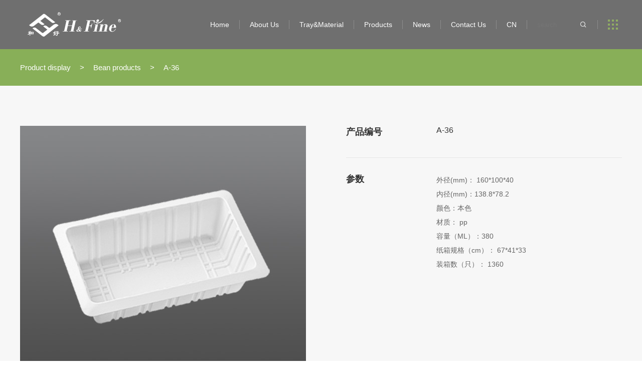

--- FILE ---
content_type: text/html; charset=utf-8
request_url: https://en.hehaosuye.com/bean-1/940.html
body_size: 3881
content:
<!DOCTYPE html>
<html xmlns="http://www.w3.org/1999/xhtml">
<head>
	<meta http-equiv="Content-Type" content="text/html; charset=utf-8" />
	<meta http-equiv="X-UA-Compatible" content="IE=edge">
	<!-- 启用360浏览器的极速模式(webkit) -->
	<meta name="renderer" content="webkit" />
	<!-- 避免IE使用兼容模式 -->
	<meta http-equiv="X-UA-Compatible" content="IE=edge">
	<meta name="viewport" content="width=device-width, initial-scale=1, user-scalable=no">
	<meta name="format-detection" content="telephone=no" />
	<title>A-36-Bean products-Suzhou H &amp; Fine Plastic Co., Ltd - H &amp; Fine makes food circulation safer</title>
<meta name="keywords" content=""/>
<meta name="description" content="产品编号D-469底： 208.9X16.9X64 MM底盒外形尺寸： 208.9X16.9X64 MM内径尺寸： 192X148X64 MM容量： 1200 ML装箱数： 200套中衬外形尺寸： 180.8X144.1X27 MM内径尺寸： 182X145X27 MM装箱数： 200套盖子外形尺寸： 210.3X165.3X6 MM装箱数： 200套"/>
	<link href="/template/enhehao/favicon.ico" rel="icon" type="image/x-icon" />
	<link rel="stylesheet" href="/template/enhehao/css/swiper.min.css">
	<link rel="stylesheet" href="/template/enhehao/css/animate.min.css">
	<link rel="stylesheet" href="/template/enhehao/css/style.css?v=1.0" />
	<link rel="stylesheet" href="/template/enhehao/css/mobile.css" />
</head>
<body>
	<header>
		<div class="head_logo">
			<a href="/">
				<h1><i class="iconfont iconfont1">&#xe619;</i></h1>
			</a>
		</div>
		<div class="search">
			<form action="/search/" method="get">
				<input placeholder="search" type="text" name="keyword">
				<input type="hidden" name="field" value="title" >
				<input type="hidden" name="scode" value="5" >
				<button type="submit"><i class="iconfont">&#xe633;</i></button>
			</form>
		</div>
		<div>
			<nav>
				<ul>
					<li><a href="/">Home</a></li>
					
					<li><a href="/about-us/">About Us</a></li>
					
					<li><a href="/tray/">Tray&amp;Material</a></li>
					
					<li><a href="/products_39/">Products</a></li>
					
					<li><a href="/e-news/">News</a></li>
					
					<li><a href="/lianxi/">Contact Us</a></li>
					
					<li><a href="http://www.hehaosuye.com/">CN</a></li>
					<li>
						<form action="/search/" method="get">
							<input placeholder="search" type="text" name="keyword">
							<input type="hidden" name="field" value="title" >
							<input type="hidden" name="scode" value="5" >
							<button type="submit"><i class="iconfont">&#xe633;</i></button>
						</form>
					</li>
				</ul>
			</nav>
		</div>
	</header>
	<div class="button">
	</div>

	<div class="pro_nav product_title">
		<section>
			<a href="/products_39/"><span>Product display</span></a>
			<span>></span>
			<a href="/bean-1/"><span>Bean products</span></a>
			<span>></span>
			<span>A-36</span>
		</section>
	</div>
	<section class="padding introduction">
		<div class="introduction_l">
			
			<img src="/static/upload/image/20201012/1602483164948880.jpg">
			
		</div>
		<ul class="introduction_r">
			<ul class=" list-paddingleft-2"><li><h4>产品编号</h4><div><h6>A-36</h6></div></li><li><h4>参数</h4><div><p>外径(mm)： 160*100*40</p><p>内径(mm)：138.8*78.2</p><p>颜色：本色</p><p>材质： pp</p><p>容量（ML）：380</p><p>纸箱规格（cm）： 67*41*33</p><p>装箱数（只）： 1360</p></div></li></ul>
		</ul>
	</section>
	<section class="page">
			<a href="/bean-1/939.html"><i class="iconfont">&#xe634;</i><span>A-38</span></a>
			<a href="/bean-1/941.html"><span>A-35</span><i class="iconfont">&#xee4d;</i></a>
	</section>
	<footer>
	<section>
		<div class="foot_nav">
			<div><i class="iconfont">&#xe619;</i></div>
			<ul>
				<li><a href="/">Home</a></li>
				
				<li><a href="/about-us/">About Us</a></li>
				
				<li><a href="/tray/">Tray&amp;Material</a></li>
				
				<li><a href="/products_39/">Products</a></li>
				
				<li><a href="/e-news/">News</a></li>
				
				<li><a href="/lianxi/">Contact Us</a></li>
				
			</ul>
		</div>
		<div class="foot_info">
			<div>
				<img src="/template/enhehao/images/webchat.jpg" alt="">
				<p>Copyright © 2019 Suzhou H & Fine Plastic Co., Ltd All Rights Reserved<br><a href="http://beian.miit.gov.cn" target="_blank">苏ICP备11045840号-1</a></p>
				<img style="width:30px;" src="/template/enhehao/images/szicbok.gif" alt="">
			</div>
			<div class="footer_mb">
				<ul>
					<li>Contact Us</li>
					<li><i class="iconfont">&#xe601;</i>No.30 Fenghuangshan Road, Dongshan Industrial Park, Suzhou city</li>
					<li><i class="iconfont">&#xe719;</i>Mon - Sat: 7:00-18:00</li>
					<li><i class="iconfont">&#xe661;</i>0512-66288188</li>
					<li><i class="iconfont">&#xe676;</i>sunfeihong@ehfine.com</li>
				</ul>
				<div>
					<form action="/search/" method="get">
						<input placeholder="search" type="text" name="keyword">
						<input type="hidden" name="field" value="title" >
						<input type="hidden" name="scode" value="5" >
						<button type="submit"><i class="iconfont">&#xe633;</i></button>
					</form>
				</div>
			</div>
		</div>
	</section>
	<a href="https://xyt.xcc.cn/getpcInfo?sn=1766067891179859968&language=EN&certType=8&url=*.hehaosuye.com" target="_blank" style="position: relative;display: inline-block;height: 38px; width:1200px; left: 50%; margin-left: -600px; margin-top:10px;">
<div style="width:100%;height:100%;position: absolute;top: 0;left: 0;"></div><embed src="https://program.xinchacha.com/web/1766067891179859968=*.hehaosuye.comen.svg"width="103" height="38" type="image/svg+xml" pluginspage="//www.adobe.com/svg/viewer/install/"/></a>
</footer>
</body>
<script type="text/javascript" src="/template/enhehao/js/jquery-1.4.2.min.js"></script>
<script type="text/javascript" src="/template/enhehao/js/swiper.min.js"></script>
<script type="text/javascript" src="/template/enhehao/js/swiper.animate.min.js"></script>
<!-- 数字滚动 -->
<script src="/template/enhehao/js/jquery.waypoints.min.js"></script>
<script src="/template/enhehao/js/jquery.countup.js"></script>
<script type="text/javascript">
$('.counter').countUp();
</script>
<!-- 页面下滑执行动画 -->
<script src="/template/enhehao/js/wow.js"></script>
<script>
if (!(/msie [6|7|8|9]/i.test(navigator.userAgent))) {
	new WOW().init();
};
</script>
<script>
//顶部下拉
$(window).scroll(function() {
	var offsetTop = $(window).scrollTop();
	if (offsetTop >= 60) {
		$("header").addClass("head_1");
	} else {
		$("header").removeClass("head_1");
	}
});
$(function() {
	$(".button").click(function() {
		$(this).toggleClass("button_1");
		$("header").toggleClass("head_2");
	});
});
// 顶部banner切换
var swiper = new Swiper('.swiper-container1', {
	navigation: {
		nextEl: '.swiper-button-next',
		prevEl: '.swiper-button-prev',
	},
	effect: 'fade',
	autoplay: true,
	speed: 600,
	loop: true,
	//autoplayDisableOnInteraction : false,
	on: {
		init: function() {
			swiperAnimateCache(this); //隐藏动画元素
			swiperAnimate(this); //初始化完成开始动画
		},
		slideChangeTransitionEnd: function() {
			swiperAnimate(this); //每个slide切换结束时也运行当前slide动画
			//this.slides.eq(this.activeIndex).find('.ani').removeClass('ani'); 动画只展现一次，去除ani类名
		}
	}
});
// 顶部banner高度计算
$(function() {
	bannerheight = $('.swiper-container1').height();
	var isClientWidth = document.documentElement.clientWidth;
	var isClientHeight = document.documentElement.clientHeight;
	if (isClientWidth <= 1460) topHeight = 160;
	if (isClientWidth > 769) {
		$('.swiper-container').css({
			'height': isClientHeight + 'px',
			'width': isClientWidth + 'px',
			// 'top': headerNav + 'px'
		});
		$('.about').css('margin-top', isClientHeight + 'px')
		// tobady = $('.about').offset().top;
	} else {
		$('.swiper-container1').css({
			'height': 5.614583333333333 * 75 + 'px',
			'width': 100 + '%',
			// 'top': headerNav + 'px'
		});
		$('.about').css({
			'margin-top': 5.614583333333333 * 75 + 'px',
		})
	}
});
// 容器与片材切换
var swiper = new Swiper('.swiper-container2', {
	navigation: {
		nextEl: '.swiper-button-next',
		prevEl: '.swiper-button-prev',
	},
	autoplay: true,
	speed: 600,
	loop: true,
	loopAdditionalSlides: 3,
});
</script>
<!-- <script type="text/javascript">
    //创建和初始化地图函数：
    function initMap(){
      createMap();//创建地图
      setMapEvent();//设置地图事件
      addMapControl();//向地图添加控件
      addMapOverlay();//向地图添加覆盖物
    }
    function createMap(){
      map = new BMap.Map("map");
      map.centerAndZoom(new BMap.Point(120.443767,31.079237),15);
    }
    function setMapEvent(){
      map.enableScrollWheelZoom();
      map.enableKeyboard();
      map.enableDragging();
      map.enableDoubleClickZoom()
    }
    function addClickHandler(target,window){
      target.addEventListener("click",function(){
        target.openInfoWindow(window);
      });
    }
    function addMapOverlay(){
      var markers = [
      ];
      for(var index = 0; index < markers.length; index++ ){
        var point = new BMap.Point(markers[index].position.lng,markers[index].position.lat);
        var marker = new BMap.Marker(point,{icon:new BMap.Icon("http://api.map.baidu.com/lbsapi/createmap/images/icon.png",new BMap.Size(20,25),{
          imageOffset: new BMap.Size(markers[index].imageOffset.width,markers[index].imageOffset.height)
        })});
        var label = new BMap.Label(markers[index].title,{offset: new BMap.Size(25,5)});
        var opts = {
          width: 200,
          title: markers[index].title,
          enableMessage: false
        };
        var infoWindow = new BMap.InfoWindow(markers[index].content,opts);
        marker.setLabel(label);
        addClickHandler(marker,infoWindow);
        map.addOverlay(marker);
      };
      var plOpts = [
      ];
      var plPath = [
      ];
      for(var index = 0; index < plOpts.length; index++){
        var polyline = new BMap.Polyline(plPath[index],plOpts[index]);
        map.addOverlay(polyline);
      }
    }
    //向地图添加控件
    function addMapControl(){
      var scaleControl = new BMap.ScaleControl({anchor:BMAP_ANCHOR_BOTTOM_LEFT});
      scaleControl.setUnit(BMAP_UNIT_IMPERIAL);
      map.addControl(scaleControl);
      var navControl = new BMap.NavigationControl({anchor:BMAP_ANCHOR_TOP_LEFT,type:BMAP_NAVIGATION_CONTROL_LARGE});
      map.addControl(navControl);
    }
    var map;
      initMap();
  </script> -->
</html>



--- FILE ---
content_type: text/css
request_url: https://en.hehaosuye.com/template/enhehao/css/style.css?v=1.0
body_size: 4328
content:
* {
  transition-property: all;
  -ms-transition-property: all;
  -moz-transition-property: all;
  -webkit-transition-property: all;
  -o-transition-property: all;
  margin: 0;
  padding: 0;
}

html, body {
  font-size: 12px;
  background: #fff;
  font-weight: normal;
  color: #333333;
  width: 100%;
  margin: 0px;
  padding: 0px;
  font-family: "Microsoft YaHei", "Helvetica Neue", Helvetica, Tahoma, Arial, "微软雅黑", "黑体", sans-serif;
}

body {
  overflow-x: hidden;
  background: #f7f7f7;
}

img {
  border: none;
  vertical-align: bottom;
  margin: 0;
  padding: 0;
}

a {
  text-decoration: none;
  cursor: pointer;
  outline: none;
}

a:link {
  color: #fff;
}

a:visited {
  color: #fff;
}

a:hover {
  color: #88af58;
}

a:active {
  color: #fff;
}

ul, li {
  list-style-type: none;
}

input, button, select, textarea {
  outline: none;
  border: none;
  background: none;
}
button{
  cursor: pointer;
}

.clear {
  clear: both;
}

section {
  width: 1200px;
  margin: 0 auto;
}

@font-face {
  font-family: 'iconfont';  /* project id 1803270 */
  src: url('//at.alicdn.com/t/font_1803270_kzn68th397.eot');
  src: url('//at.alicdn.com/t/font_1803270_kzn68th397.eot?#iefix') format('embedded-opentype'),
  url('//at.alicdn.com/t/font_1803270_kzn68th397.woff2') format('woff2'),
  url('//at.alicdn.com/t/font_1803270_kzn68th397.woff') format('woff'),
  url('//at.alicdn.com/t/font_1803270_kzn68th397.ttf') format('truetype'),
  url('//at.alicdn.com/t/font_1803270_kzn68th397.svg#iconfont') format('svg');
}
.iconfont {
  font-family: "iconfont" !important;
  font-size: 12px;
  font-style: normal;
  -webkit-font-smoothing: antialiased;
  -webkit-text-stroke-width: 0.2px;
  -moz-osx-font-smoothing: grayscale;
}
.iconfont1{
  font-size: 52px;
  color: #fff;
}
header{
  width: 100%;
  height: auto;
  background: rgba(51,51,51,0.7);
  display: flex;
  justify-content: space-between;
  align-items: center;
  box-sizing: border-box;
  padding: 20px 48px;
  position: fixed;
  z-index: 990;
  top: 0;
  left: 0;
}
header .head_logo{
  height: 58px;
}
.head_1{
  top: -98px;
  -webkit-transition: top 1s ease;
  transition: top 1s ease;
}
.head_2{
  width: 100%;
  height: 100%;
  background: #7cb14a;
  top: 0;
  display: block;
}
header h1{
  font-weight: normal;
}
header nav ul{
  overflow: hidden;
  margin-right: 40px;
}
header nav ul li{
  float: left;
  font-size: 14px;
  line-height: 18px;
  color: #fff;
  padding: 0 20px;
  border-right: 1px solid rgba(255,255,255,0.2);
}
header nav ul li input{
  width: 80px;
  color:#fff;
}
/* header nav ul li form:hover input{
  width: 80px;
  -webkit-transition: width 1s ease;
  transition: width 1s ease;
} */
header nav ul li .iconfont{
  color: #fff;
  font-size: 16px;
}
.head_2 div:last-child{
  display: flex;
  justify-content: center;
  align-items: center;
  height: calc(100% - 78px);
}
.head_2 div:last-child ul{
  text-align: center;
}
.head_2 div:last-child li{
  margin-bottom: 50px;
}
.head_2 div:last-child li:last-child{
  float: none;
  border: none;
}
.head_2 div:last-child li:last-child form{
  border: 1px solid #fff;
  border-radius: 2px;
  display: inline-block;
  margin: 0 auto;
  padding: 2px 5px;
}
.head_2 div:last-child li:last-child input{
  width: 80px;
  line-height: 19px;
}
.head_2 div:last-child li:last-child input::-webkit-input-placeholder{
  color:#fff;
}
.head_2 div:last-child li:last-child input::-moz-placeholder{
  color:#fff;
}
.head_2 div:last-child li:last-child input:-moz-placeholder{
  color:#fff;
}
.head_2 div:last-child li:last-child input:-ms-input-placeholder{
  color:#fff;
}
.head_2 a:link {
  color: #fff;
}

.head_2 a:visited {
  color: #fff;
}

.head_2 a:hover {
  color: #666;
}

.head_2 a:active {
  color: #fff;
}
.search{
  display: none;
}
.head_2 .search{
  display: none;
}
.search .iconfont{
  color: #fff;
  font-size: 16px;
}
.search form{
  border: 1px solid #fff;
  border-radius: 2px;
  display: inline-block;
  margin: 0 auto;
  padding: 2px 5px;
}
.search input{
  width: 80px;
  line-height: 19px;
  color: #fff;
}
.search input::-webkit-input-placeholder{
  color:#fff;
}
.search input::-moz-placeholder{
  color:#fff;
}
.search input:-moz-placeholder{
  color:#fff;
}
.search input:-ms-input-placeholder{
  color:#fff;
}
.banner{
  position: fixed;
  width: 100%;
  height: auto;
  top: 0;
  left: 0;
  z-index: -100;
  color: #414141;
}
/* .banner_01{
  background: url(../images/banner.jpg);
}
.banner_02{
  background: url(../images/banner_pro.jpg);
} */
.banner .swiper-slide{
  background-size: cover !important;
  background-position: center !important;
  display: flex;
  align-items: center;
}
.banner section p{
  font-size: 28px;
  position: relative;
}
.banner section p::after{
  content: "";
  display: block;
  width: 50px;
  height: 1px;
  background: #4e874f;
  position: absolute;
  left: 0;
  bottom: -20px;
}
.banner section h3{
  font-size: 48px;
  text-transform: uppercase;
  font-weight: normal;
  margin: 48px 0;
  letter-spacing: 2px;
  width: 550px;
}
.swiper-container{
    --swiper-theme-color: #ff6600;/* 设置Swiper风格 */
    --swiper-navigation-color: #030303;/* 单独设置按钮颜色 */
    --swiper-navigation-size: 30px;/* 设置按钮大小 */
  }
section .more{
  display: block;
  background: #333;
  padding: 5px 18px;
  font-size: 14px;
  color: #fff;
}
section .more i{
  margin-left: 10px;
}
/* .bg{
  background: #f7f7f7;
} */
.about{
  padding-top: 80px;
}
.about section{
  display: flex;
  justify-content: space-between;
  flex-wrap: wrap;
}
.about section .about_left{
  width: 600px;
}
.about_left .number{
  margin-bottom: 50px;
  overflow: hidden;
}
 .about_left .number li{
   float: left;
   width: 50%;
   font-size: 15px;
   color: #333;
   margin-bottom: 45px;
 }
 .about_left .number li h6{
   font-size: 30px;
   color: #88af58;
   font-weight: normal;
   margin-top: 15px;
 }
 .about_left .number li h6 span:first-child{
   font-size: 48px;
 }
 .about_left .floor{
   position: relative;
   left: -28px;
 }
.about section .about_right{
  width: 470px;
}
.about section .about_right span{
  font-size: 18px;
}
.about section .about_right h5{
  font-size: 38px;
  font-weight: normal;
  margin: 45px 0;
}
.about section .about_right p{
  font-size: 14px;
  line-height: 28px;
  margin-bottom: 15px;
}
.about .more{
  margin-top: 95px;
}
.pro_list{
  position: relative;
  width: 100%;
  z-index: 0;
  overflow: hidden;
  margin-bottom: 60px;
}
.pro_list .pro_bg{
  width: 100%;
  height: 550px;
  background: url(../images/pro_bg.jpg);
  background-size: cover;
  background-position: center;
  position: absolute;
  top: 0;
  left: 0;
  z-index: -10;
}
.pro_list section{
  margin-top: 120px;
}
.title{
  overflow: hidden;
}
.title span{
  display: block;
  font-size: 18px;
  text-align: center;
}
.title h5{
  font-size: 38px;
  font-weight: normal;
  margin: 20px 0 10px;
  text-align: center;
}
.title .div3{
  text-align: center;
  margin-bottom: 40px;
  color: #88af58;
}
.title .div3 .iconfont{
  font-size: 18px;
}
.title .paging{
  text-align: center;
}
.title .paging span{
  display: inline-block;
  margin: 0 10px;
}
.title .paging span a:link {
  color: #333;
}

.title .paging span a:visited {
  color: #333;
}

.title .paging span a:hover {
  color: #88af58;
}

.title .paging span a:active {
  color: #333;
}
.title .paging .page-numbar a{
  margin-right: 10px;
}
.title .paging .page-numbar a:last-child{
  margin-right: 0;
}
.title .paging .page-numbar .page-num-current:link{
  color: #88af58;
}
.title .paging .page-numbar .page-num-current:visited {
  color: #88af58;
}

.title .paging .page-numbar .page-num-current:hover {
  color: #88af58;
}

.title .paging .page-numbar .page-num-current:active {
  color: #88af58;
}
.text-secondary{
  font-size: 18px;
  color: #333;
}
.pro_list section ul li{
  position: relative;
  margin-bottom: 35px;
}
.pro_list section ul li img{
  width: 100%;
  height: auto;
}
.pro_list section ul li div{
  position: absolute;
  z-index: 10;
  right: 200px;
  bottom: 40px;
  color: #fff;
  width: 200px;
}
.pro_list section ul li h6{
  font-size: 40px;
  text-transform: uppercase;
}
.pro_list section ul li p{
  font-size: 36px;
  margin: 26px 0;
}
.sheets{
  width: 100%;
  height: 640px;
  overflow: hidden;
  position: relative;
}
.sheets .swiper-button-next, .sheets .swiper-button-prev{
    color: #fff;
  }
.sheets .swiper-container2{
  width: 1200px !important;
  height: 640px !important;
  overflow: visible;
}
.swiper-button-next, .swiper-button-prev{
  outline: none;
  z-index: 99;
}
.sheets .sheets_info{
  position: absolute;
  width: 1200px;
  background: rgba(51,51,51,0);
  bottom: 0;
  left: 0;
  color: #fff;
  box-sizing: border-box;
  padding: 20px 60px;
  font-size: 15px;
}
.sheets .sheets_info div{
  font-size: 20px;
  text-transform: uppercase;
}
.sheets .swiper-slide-active .sheets_info{
  background: none;
  text-align: center;
  color: #333;
}
.sheets .swiper-slide-prev .sheets_info{
  text-align: right;
  background: rgba(51,51,51,1);
  -webkit-transition: background 1s;
  transition: background 1s;
}
.sheets .swiper-slide-next .sheets_info{
  background: rgba(51,51,51,1);
  -webkit-transition: background 1s;
  transition: background 1s;
}
.sheets .mask_left{
  width: 1200px;
  height: 640px;
  background: rgba(0,0,0,0.6);
  position: absolute;
  right: 50%;
  top: 0;
  margin-right: 600px;
  z-index: 19;
}
/* .sheets .mask_left div{
  width: 1200px;
  height: 85px;
  background: #333;
  position: absolute;
  bottom: 0;
  left: 0;
}
.sheets .mask_right div{
  width: 1200px;
  height: 85px;
  background: #333;
  position: absolute;
  bottom: 0;
  left: 0;
} */
.sheets .mask_right{
  width: 1200px;
  height: 640px;
  background: rgba(0,0,0,0.6);
  position: absolute;
  left:50%;
  top: 0;
  margin-left: 600px;
  z-index: 19;
}
.sheets_more{
  width: 100%;
  background: #88af58;
  padding: 38px 0;
}
.sheets_more .more{
  margin: 0 auto;
  background: none;
  border: 1px solid #fff;
}
.news{
  background: #fff;
  width: 100%;
  padding: 80px 0;
}
.news_list{
  display: flex;
  justify-content: flex-start;
  flex-wrap: wrap;
}
.news_list li{
  width: 383px;
  margin-bottom: 50px;
  margin-right: 25.5px;
}
.news_list li:nth-child(3n+0){
  margin-right: 0;
}
.news_list li img{
  width: 100%;
  height: auto;
}
.news_list li .news_info{
  width: 100%;
  border: 1px dashed #999;
  box-sizing: border-box;
  border-top: none;
  padding: 20px;
}
.news_list li .news_info h4{
  font-size: 18px;
  font-weight: normal;
  width: 70%;
}
.news_list li .news_info p{
  font-size: 14px;
  margin: 10px 0;
  line-height: 20px;
  white-space: nowrap;
  overflow: hidden;
  text-overflow: ellipsis;
}
.news_list li .news_info em{
  font-size: 14px;
  font-style: normal;
}
.news_list li .news_info em:last-child{
  float: right;
}
.news_list li .news_info em .iconfont{
  color: #88af58;
  margin-left: 8px;
}
.news_list li .news_info em a:link {
  color: #333;
}

.news_list li .news_info em a:visited {
  color: #333;
}

.news_list li .news_info em a:hover {
  color: #88af58;
}

.news_list li .news_info em a:active {
  color: #333;
}

.padding{
  padding: 80px 0;
}
.contact{
  display: flex;
  justify-content: space-between;
  flex-wrap: wrap;
  box-sizing: border-box;
  padding: 0 15px;
  margin-bottom: 80px;
}
.contact li{
  width: 370px;
  height: 200px;
  background: #fff;
  box-sizing: border-box;
  display: flex;
  padding: 0 40px 0 25px;
  justify-content: flex-start;
  align-items: center;
  font-size: 14px;
  line-height: 24px;
  color: #666;
  cursor: pointer;
}
.contact li:hover{
  box-shadow: 2px 3px 10px rgba(0,0,0,0.2);
}
.contact li .iconfont{
  font-size: 45px;
  color: #444;
}
.contact li b{
  font-size: 20px;
  font-weight: normal;
  margin-bottom: 20px;
  color: #333;
  display: block;
  position: relative;
}
.contact li b::after{
  content: "";
  width: 40px;
  height: 1px;
  background: #88af58;
  left: 0;
  bottom: -5px;
  position: absolute;
}
.contact li div:first-child{
  margin-right: 20px;
}
.message{
  display: flex;
  flex-wrap: wrap;
  padding: 0 15px;
  justify-content: space-between;
}
.message li{
  width: 48%;
}
.message h3{
  font-size: 30px;
  font-weight: normal;
  margin-bottom: 20px;
}
.message li img{
  width: 100%;
  height: auto;
}
.message li div{
  display: flex;
  justify-content: space-between;
}
.message li #map div{
  display: block;
}
.message li #map div span{
  font-size: 12px !important;
  display: inline-block;
}
.message li input{
  background: #fff;
  font-size: 14px;
  padding-left: 10px;
  line-height: 40px;
  width: 48%;
  box-sizing: border-box;
  margin-bottom: 20px;
}
.message li .email{
  width: 100%;
}
.message li textarea{
  background: #fff;
  font-size: 14px;
  padding-left: 10px;
  line-height: 40px;
  margin-bottom: 30px;
}
footer{
  width: 100%;
  background: #666;
  padding: 80px 0 60px;
}
footer .iconfont{
  color: #bbb;
  font-size: 44px;
}
footer .foot_nav{
  display: flex;
  justify-content: space-between;
  align-items: flex-end;
  padding-bottom: 15px;
  border-bottom: 1px solid rgba(255,255,255,0.2);
  margin-bottom: 20px;
}
footer .foot_nav li{
  float: left;
  margin-left: 25px;
  color: #fff;
}
footer .foot_info{
  display: flex;
  justify-content: space-between;
  color: #bbb;
  line-height: 24px;
  font-size: 14px;
}
footer .foot_info p{
  margin: 20px 0;
}
footer .foot_info .iconfont{
  font-size: 14px;
  margin-right: 10px;
}
footer .foot_info ul{
  margin-right: 100px;
}
footer .foot_info li{
  margin-bottom: 15px;
}
footer .foot_info div:last-child{
  display: flex;
  align-items: center;
}
footer .foot_info input{
  border: 1px solid #bbb;
  border-radius: 5px;
  font-style: 14px;
  padding: 0 15px 0 8px;
  line-height: 28px;
  color: #bbb;
}
footer .foot_info input::-webkit-input-placeholder{
  color:#bbb;
}
footer .foot_info input::-moz-placeholder{
  color:#bbb;
}
footer .foot_info input:-moz-placeholder{
  color:#bbb;
}
footer .foot_info input:-ms-input-placeholder{
  color:#bbb;
}
footer .foot_info form{
  position: relative;
}
footer .foot_info button{
  position: absolute;
  bottom: 7px;
  right: 0;
}

/* 列表页banner动画 */
@-webkit-keyframes show {
  0% {
    transform: scale(1.1);
    opacity: 0;
  }

  50% {
    transform: scale(1.05);
    opacity: 0.8;
  }

  100% {
    transform: scale(1);
    opacity: 1;
  }
}

@-moz-keyframes show {
  0% {
    transform: scale(1.1);
    opacity: 0;
  }

  50% {
    transform: scale(1.05);
    opacity: 0.8;
  }

  100% {
    transform: scale(1);
    opacity: 1;
  }
}

@keyframes show {
  0% {
    transform: scale(1.1);
    opacity: 0;
  }

  50% {
    transform: scale(1.05);
    opacity: 0.8;
  }

  100% {
    transform: scale(1);
    opacity: 1;
  }
}
.banner_1{
  width: 100%;
  height: 550px;
  overflow: hidden;
  position: relative;
}
.banner_bg {
  width: 100%;
  height: 550px;
  background-size: cover;
  background-position: center;
  background-repeat: no-repeat;
  -ms-animation: show 3s linear;
  -webkit-animation: show 3s linear;
  animation: show 3s linear;
  color: #fff;
  font-size: 18px;
  display: flex;
  flex-wrap: wrap;
  justify-content: center;
  align-content: center;
  text-align: center;
  align-items: center;
}
.banner_about{
  background-image: url(../images/banner_about.jpg);
}
.banner_bg h2{
  font-size: 42px;
  width: 100%;
  margin-bottom: 20px;
  font-weight: normal;
  text-transform: uppercase;
}
.banner_bg p{
  text-transform: uppercase;
}
.about_info p{
  font-size: 14px;
  text-align: center;
  line-height: 28px;
}
.about_info ul{
  margin: 30px 0;
}
.about_info ul li{
  display: flex;
  justify-content: space-between;
  align-items: center;
  margin-bottom: 45px;
}
.about_info ul li .about_img{
  width: 670px;
  height: auto;
}
.about_info ul li .about_text{
  width: 450px;
}
.about_info ul li .about_text span{
  display: inline-block;
  text-align: left;
  margin-bottom: 30px;
  border-bottom: 1px solid #88af58;
  padding-bottom: 5px;
}
.about_info ul li .about_text p{
  text-align: left;
}
.about_info ul li:nth-child(2n+0){
  flex-direction: row-reverse;
}
.about_info ul li:nth-child(2n+0) .about_text{
  text-align: right;
}
.about_info ul li:nth-child(2n+0) .about_text p{
  text-align: right;
}
.honors{
  background: #fff;
}
.honors .honors_title{
  background: #88af58;
  padding: 30px 0;
  width: 100%;
  color: #fff;
}
.honors .honors_title h5{
  margin-bottom: 0;
}
.honors ul{
  margin: 65px 0 0;
  display: flex;
  flex-wrap: wrap;
  justify-content: space-between;
  align-items: center;
}
.honors ul li{
  width: 30%;
  margin-bottom: 65px;
  font-size: 15px;
  color: #333;
  text-align: center;
}
.honors ul li div{
  display: flex;
  justify-content: space-around;
  margin-bottom: 30px;
}
.partner{
  margin-bottom: 60px;
  display: flex;
  flex-wrap: wrap;
  justify-content: space-between;
  width: 100%;
}
.partner li{
  width: 185px;
  height: 180px;
  border: 1px solid #cdcdcd;
  margin-bottom: 13px;
}
.partner li img{
  width: 185px;
  height: 180px;
}
.banner_sheets{
  background-image: url(../images/banner_sheets.jpg);
}
.sheets_list{
  margin: 60px 0;
}
.sheets_list li{
  display: flex;
  justify-content: space-between;
  border-bottom: 1px solid #e5e5e5;
  padding-bottom: 50px;
  margin-bottom: 50px;
}
.sheets_list li h4{
  font-size: 20px;
  font-weight: normal;
  text-transform: uppercase;
}
.sheets_list li b{
  font-size: 14px;
  color: #888;
  font-weight: normal;
  margin: 10px 0 0;
  display: block;
}
.sheets_list li strong{
  font-size: 14px;
  color: #888;
  font-weight: normal;
  margin: 10px 0 0;
  display: block;
}
.sheets_list li p{
  font-size: 15px;
  color: #666;
  line-height: 24px;
  margin-top: 15px;
}
.sheets_list li .sheets_list_l{
  width: 345px;
  height: 200px;
  overflow: hidden;
}
.sheets_list li .sheets_list_l img{
  width: 100%;
  height: auto;
}
.sheets_list li .sheets_list_r{
  width: 770px;
}
.sheets_list li:last-child{
  border: none;
  padding: 0;
}
.banner_pro{
  background-image: url(../images/banner_pro.jpg);
}
.pro_nav{
  width: 100%;
  background: #88af58;
  color: #fff;
  padding: 28px 0;
}
.pro_nav ul{
  display: flex;
  justify-content: space-around;
}
.pro_nav ul li{
  font-size: 14px;
  line-height: 20px;
  border-right: 1px solid #fff;
  padding: 0 15px;
  height: 40px;
}
.pro_nav ul li:last-child{
  border: none;
  padding-right: 0;
}
.pro_nav ul li a:link {
  color: #fff;
}

.pro_nav ul li a:visited {
  color: #fff;
}

.pro_nav ul li a:hover {
  color: #fff;
}

.pro_nav ul li a:active {
  color: #fff;
}
.product_list{
  overflow: hidden;
  margin-bottom: 50px;
  margin-top: 35px;
}
.product_list li{
  width: 270px;
  height: auto;
  float: left;
  margin: 0 20px 45px 10px;
}
.product_list li .product_img{
  width: 270px;
  height: 270px;
  overflow: hidden;
  box-shadow: 1px 2px 15px rgba(0,0,0,0.1);
  position: relative;
  cursor: pointer;
}
.product_list li .product_img div{
  width: 270px;
  height: 270px;
  background: rgba(51,51,51,0.8);
  position: absolute;
  top: 270px;
  left: 0;
  color: #fff;
  font-size: 14px;
  display: flex;
  flex-wrap: wrap;
  justify-content: center;
  align-content: center;
  align-items: center;
}
.product_list li .product_img:hover div{
  top: 0;
  -webkit-transition: top 1s ease;
  transition: top 1s ease;
}
.product_list li .product_img div p{
  width: 100%;
  margin-bottom: 10px;
  text-align: center;
}
.product_list li .product_img div::after{
  content: "";
  width: 1px;
  height: 80px;
  background: #fff;
  position: absolute;
  left: 50%;
  bottom: 0;
}
.product_list li .product_img img{
  width: 100%;
  height: auto;
}
.product_list li .product_info{
  width: 100%;
  height: auto;
  border: 1px dashed #e5e5e5;
  border-top: none;
  box-sizing: border-box;
  text-align: center;
  padding: 20px 0;
  font-size: 16px;
  height: 115px;
}
.product_list li .product_info b{
  display: block;
  margin-bottom: 12px;
}
.product_title{
  margin-top: 98px;
}
.product_title span{
  display: inline-block;
  margin-right: 15px;
  font-size: 15px;
}
.product_title a:link {
  color: #fff;
}

.product_title a:visited {
  color: #fff;
}

.product_title a:hover {
  color: #fff;
}

.product_title a:active {
  color: #fff;
}
.introduction{
  display: flex;
  justify-content: space-between;
  flex-wrap: wrap;
}
.introduction_l{
  width: 570px;
  height: 522px;
  overflow: hidden;
}
.introduction_l img{
  width: 100%;
  height: auto;
}
.introduction_r{
  width: 550px;
  height: auto;
}
.introduction_r li{
  display: flex;
  border-bottom: 1px solid #e5e5e5;
  padding-bottom: 30px;
  margin-bottom: 30px;
}
.introduction_r li h4{
  font-size: 18px;
  width: 180px;
}
.introduction_r li span{
  font-size: 16px;
  display: block;
  margin-bottom: 15px;
}
.introduction_r li h6{
  font-size: 16px;
  display: block;
  margin-bottom: 15px;
  font-weight: normal;
}
.introduction_r li p{
  font-size: 14px;
  color: #666;
  line-height: 28px;
}
.introduction_r li:last-child{
  border: none;
  padding: 0;
  margin-bottom: 0;
}
.page{
  display: flex;
  justify-content: space-between;
  font-size: 16px;
  margin-bottom: 80px;
  line-height: 28px;
}
.page a{
  display: flex;
  align-items: center;
}
.page a span{
  margin: 0 10px;
  max-width: 200px;
  overflow: hidden;
  white-space: nowrap;
  text-overflow: ellipsis;
}
.page .iconfont{
  font-size: 28px;
}
.page a:link {
  color: #333;
}

.page a:visited {
  color: #333;
}

.page a:hover {
  color: #333;
}

.page a:active {
  color: #333;
}
.banner_news{
  background-image: url(../images/banner_news.jpg);
}
.news_nav ul{
  justify-content: center;
}
.news_nav ul li{
  margin-left: 15px;
}
.news_content{

}
.news_content img{
  width: 100%;
  height: auto;
}
.news_content h3{
  font-size: 30px;
  font-weight: normal;
  margin: 30px 0;
}
.news_content p{
  font-size: 14px;
  line-height: 28px;
  margin-bottom: 20px;
  text-indent: 2em;
}
.banner_contact{
  background-image: url(../images/banner_contact.jpg);
}
.button{
  width: 20px;
  height: 20px;
  position: fixed;
  top: 39px;
  right: 48px;
  background: url(../images/button1.png);
  z-index: 999;
  background-position: center;
  background-size: cover;
}
.button_1{
  background: url(../images/button2.png);
}
.iconfont5{
  font-size: 26px;
}
.iconfont2{
  margin: 0 10px;
  color: #88af58;
  font-size: 28px;
}
.iconfont3{
  margin: 0 10px;
  font-size: 28px;
}
.iconfont4{
  margin: 0 10px;
  color: #fff;
  font-size: 28px;
}


--- FILE ---
content_type: text/css
request_url: https://en.hehaosuye.com/template/enhehao/css/mobile.css
body_size: 1595
content:
@media (max-width:479px) {
  section {
    width: 95%;
  }
  .padding{
    padding: 40px 0;
  }
  /**菜单**/
  header {
    height: 80px;
    z-index: 999;
    position: fixed;
    top: 0;
    left: 0;
    overflow: visible;
    padding: 11px 2.5%;
  }
  header nav{
    display: none;
  }
  .button{
    right: 3%;
    top: 30px;
  }
  .head_2 div:last-child nav{
    display: block;
    width: 100%;
  }
  .head_2 div:last-child nav ul{
    width: 100%;
    margin-right: 0;
  }
  .head_2 div:last-child nav ul li{
    float: none;
    width: 100%;
    border-right: none;
    border-bottom: 1px solid rgba(255,255,255,0.2);
    padding: 18px 0;
  }
  .head_2 div:last-child li{
    margin-bottom: 0;
  }
  .search{
    display: block;
  }
  .banner section{
    padding: 0 40px;
  }
  .banner section p{
    font-size: 18px;
  }
  .banner section p::after{
    content: "";
    bottom: -14px;
  }
  .banner section h3{
    font-size: 24px;
    width: 80%;
    margin: 24px 0;
  }
  .about{
    padding-top: 30px;
  }
  .about section .about_left{
    width: 100%;
  }
  .about_left .number{
    margin-bottom: 0;
  }
  .about_left .floor{
    left: 0;
  }
  .about_left .floor img{
    width: 100%;
  }
  .about section .about_right{
    width: 100%;
    margin-top: 20px;
  }
  .about section .about_right h5{
    font-size: 38px;
    margin: 20px 0;
  }
  .about .more{
    margin: 20px 0;
  }
  .pro_list section ul li div{
    right: 20px;
    bottom: 20px;
  }
  .pro_list section{
    margin-top: 35px;
  }
  .pro_list section ul li h6{
    font-size: 24px;
  }
  .pro_list section ul li p{
    font-size: 18px;
    margin: 16px 0;
  }
  .pro_list{
    margin-bottom: 30px;
  }
  .sheets{
    height: 360px;
  }
  .sheets .swiper-container2{
    width: 100% !important;
    height: 360px !important;
  }
  .sheets .swiper-container2 .swiper-slide{
    overflow: hidden;
  }
  .sheets .swiper-container2 .swiper-slide img{
    height: 360px;
    width: auto;
  }
  .sheets .sheets_info{
    width: 100%;
  }
  .sheets_more{
    padding: 18px 0;
  }
  .news{
    padding: 40px 0;
  }
  .news_list li{
    width: 100%;
    margin-right: 0;
    margin-bottom: 20px;
  }
  .contact{
    margin-bottom: 40px;
  }
  .contact li{
    width: 100%;
    margin-bottom: 15px;
  }
  .message li{
    width: 100%;
    margin-bottom: 20px;
  }
  footer{
    padding: 30px 0;
  }
  footer .foot_nav ul{
    display: none;
  }
  footer .foot_info{
    flex-wrap: wrap;
    position: relative;
    height: 450px;
    text-align: center;
  }
  footer .foot_info div:first-child{
    position: absolute;
    bottom: 0;
    top: auto;
    width: 100%;
  }
  footer .foot_info div:last-child{
    flex-wrap: wrap;
  }
  footer .foot_info .footer_mb{
    display: block !important;
    width: 100%;
  }
  footer .foot_info ul{
    margin: 0;
  }
  footer .foot_info li{
    margin-bottom: 10px;
  }
  footer .foot_nav div{
    margin: 0 auto;
  }
  /* footer .foot_info div:first-child img:last-child{
    position: absolute;
    bottom: 25px;
    right: -80px;
  } */
  footer form{
    display: none;
  }

  .banner_1{
    height: 400px;
  }
  .banner_bg{
    height: 400px;
  }
  .banner_bg h2{
    font-size: 32px;
  }
  .about_info ul li{
    flex-wrap: wrap;
  }
  .about_info ul li:nth-child(2n+0) .about_text{
    text-align: left;
  }
  .about_info ul li:nth-child(2n+0) .about_text p{
    text-align: left;
  }
  .about_info ul li .about_text span{
    margin-top: 20px;
    margin-bottom: 15px;
  }
  .about_info ul li .about_img{
    width: 100%;
  }
  .about_info ul li .about_text{
    width: 100%;
  }
  .about_info ul li .about_img img{
    width: 100%;
    height: auto;
  }
  .title span{
    font-size: 15px;
  }
  .iconfont4{
    margin: 0 8px;
  }
  .honors ul{
    margin: 35px 0;
  }
  .honors ul li{
    width: 100%;
    margin-bottom: 40px;
  }
  .honors ul li div{
    align-items: center;
  }
  .honors ul li div img{
    width: 48%;
    height: auto;
  }
  .honors ul li:last-child div img{
    width: auto;
  }
  .partner li{
    width: 48.5%;
    height: auto;
    margin-bottom: 10px;
  }
  .partner li img{
    width: 100%;
    height: auto;
  }
  .sheets_list li{
    flex-wrap: wrap;
    margin-bottom: 30px;
    padding-bottom: 30px;
  }
  .sheets_list li .sheets_list_l{
    width: 100%;
    height: auto;
    margin-bottom: 15px;
  }
  .product_list li{
    float: left;
    width: 30%;
    margin: 0 1.66% 30px;
  }
  .product_list li .product_img{
    width: 100%;
    overflow: hidden;
    height: auto;
  }
  .product_list li .product_img div{
    width: 100%;
    height: 100%;
    top: 100%;
  }
  .product_list li .product_img div::after{
    height: 30%;
  }
  .product_list li .product_info{
    height: 108px;
  }
  .product_list li .product_info .outer{
    font-size: 12px;
    word-break: break-all;
    width: 80%;
    margin: 0 auto;
  }
  .introduction_l{
    width: 100%;
    height: auto;
    margin-bottom: 30px;
  }
  .introduction_r{
    width: 100%;
  }
  .product_title{
    margin-top: 80px;
  }
  .pro_nav ul{
    display: block;
    overflow-x: scroll;
    overflow-y: hidden;
    white-space:nowrap;
    -webkit-overflow-scrolling:touch;
  }
  .pro_nav ul li{
    display: inline-block;
    margin-left: 15px;
    height: auto;
  }
  .pro_nav ul::-webkit-scrollbar{
    display: none;
  }
}

@media (min-width: 480px) and (max-width: 768px) {
  section {
    width: 95%;
  }
  .padding{
    padding: 40px 0;
  }
  /**菜单**/
  header {
    height: 80px;
    z-index: 999;
    position: fixed;
    top: 0;
    left: 0;
    overflow: visible;
    padding: 11px 2.5%;
  }
  header nav{
    display: none;
  }
  .button{
    right: 3%;
    top: 30px;
  }
  .head_2 div:last-child nav{
    display: block;
    width: 100%;
  }
  .head_2 div:last-child nav ul{
    width: 100%;
    margin-right: 0;
  }
  .head_2 div:last-child nav ul li{
    float: none;
    width: 100%;
    border-right: none;
    border-bottom: 1px solid rgba(255,255,255,0.2);
    padding: 18px 0;
  }
  .head_2 div:last-child li{
    margin-bottom: 0;
  }
  .search{
    display: block;
  }
  .banner section{
    padding: 0 40px;
  }
  .banner section p{
    font-size: 24px;
  }
  .banner section p::after{
    content: "";
    bottom: -14px;
  }
  .banner section h3{
    font-size: 32px;
    width: 80%;
    margin: 24px 0;
  }
  .about{
    padding-top: 30px;
  }
  .about section .about_left{
    width: 100%;
  }
  .about_left .number{
    margin-bottom: 0;
  }
  .about_left .floor{
    left: 0;
  }
  .about_left .floor img{
    width: 100%;
  }
  .about section .about_right{
    width: 100%;
    margin-top: 20px;
  }
  .about section .about_right h5{
    font-size: 38px;
    margin: 20px 0;
  }
  .about .more{
    margin: 20px 0;
  }
  .pro_list section ul li div{
    right: 20px;
    bottom: 20px;
  }
  .pro_list section{
    margin-top: 35px;
  }
  .pro_list section ul li h6{
    font-size: 24px;
  }
  .pro_list section ul li p{
    font-size: 18px;
    margin: 16px 0;
  }
  .pro_list{
    margin-bottom: 30px;
  }
  .sheets{
    height: 410px;
  }
  .sheets .swiper-container2{
    width: 100% !important;
    height: 410px !important;
  }
  .sheets .swiper-container2 .swiper-slide{
    overflow: hidden;
  }
  .sheets .swiper-container2 .swiper-slide img{
    height: 410px;
    width: auto;
  }
  .sheets .sheets_info{
    width: 100%;
  }
  .sheets_more{
    padding: 18px 0;
  }
  .news{
    padding: 40px 0;
  }
  .news_list li{
    width: 100%;
    margin-right: 0;
    margin-bottom: 20px;
  }
  .contact{
    margin-bottom: 40px;
  }
  .contact li{
    width: 100%;
    margin-bottom: 15px;
  }
  .message li{
    width: 100%;
    margin-bottom: 20px;
  }
  footer{
    padding: 30px 0;
  }
  footer .foot_nav ul{
    display: none;
  }
  footer .foot_info{
    flex-wrap: wrap;
    position: relative;
    height: 400px;
    text-align: center;
  }
  footer .foot_info div:first-child{
    position: absolute;
    bottom: 0;
    top: auto;
    width: 100%;
  }
  footer .foot_info div:last-child{
    flex-wrap: wrap;
  }
  footer .foot_info .footer_mb{
    display: block !important;
    width: 100%;
  }
  footer .foot_info ul{
    margin: 0;
  }
  footer .foot_info li{
    margin-bottom: 10px;
  }
  footer .foot_nav div{
    margin: 0 auto;
  }
  footer form{
    display: none;
  }
  .banner_1{
    height: 400px;
  }
  .banner_bg{
    height: 400px;
  }
  .banner_bg h2{
    font-size: 32px;
  }
  .about_info ul li{
    flex-wrap: wrap;
  }
  .about_info ul li:nth-child(2n+0) .about_text{
    text-align: left;
  }
  .about_info ul li:nth-child(2n+0) .about_text p{
    text-align: left;
  }
  .about_info ul li .about_text span{
    margin-top: 20px;
    margin-bottom: 15px;
  }
  .about_info ul li .about_img{
    width: 100%;
  }
  .about_info ul li .about_img img{
    width: 100%;
    height: auto;
  }
  .about_info ul li .about_text{
    width: 100%;
  }
  .title span{
    font-size: 15px;
  }
  .iconfont4{
    margin: 0 8px;
  }
  .honors ul{
    margin: 35px 0;
  }
  .honors ul li{
    width: 100%;
    margin-bottom: 40px;
  }
  .honors ul li div{
    align-items: center;
  }
  .honors ul li div img{
    width: 48%;
    height: auto;
  }
  .honors ul li:last-child div img{
    width: auto;
  }
  .partner li{
    width: 48.5%;
    height: auto;
    margin-bottom: 10px;
  }
  .partner li img{
    width: 100%;
    height: auto;
  }
  .sheets_list li{
    flex-wrap: wrap;
    margin-bottom: 30px;
    padding-bottom: 30px;
  }
  .sheets_list li .sheets_list_l{
    width: 100%;
    height: auto;
    margin-bottom: 15px;
  }
  .product_list li{
    float: left;
    width: 30%;
    margin: 0 1.66% 30px;
  }
  .product_list li .product_img{
    width: 100%;
    overflow: hidden;
    height: auto;
  }
  .product_list li .product_img div{
    width: 100%;
    height: 100%;
    top: 100%;
  }
  .product_list li .product_img div::after{
    height: 30%;
  }
  .product_list li .product_info{
    height: 108px;
  }
  .product_list li .product_info .outer{
    font-size: 12px;
    word-break: break-all;
    width: 80%;
    margin: 0 auto;
  }
  .introduction_l{
    width: 100%;
    height: auto;
    margin-bottom: 30px;
  }
  .introduction_r{
    width: 100%;
  }
  .product_title{
    margin-top: 80px;
  }
  .pro_nav ul{
    display: block;
    overflow-x: scroll;
    overflow-y: hidden;
    white-space:nowrap;
    -webkit-overflow-scrolling:touch;
  }
  .pro_nav ul li{
    display: inline-block;
    margin-left: 15px;
    height: auto;
  }
  .pro_nav ul::-webkit-scrollbar{
    display: none;
  }
}
@media (min-width: 769px) and (max-width: 1200px){
  section {
    width: 94%;
  }
  header{
    padding: 20px;
  }
  header nav ul li{
    padding: 0 12px;
  }
  .button{
    right: 20px;
  }
  .about .more{
    margin: 20px 0;
  }
  .sheets .swiper-container2{
    width: 100% !important;
  }
  .sheets .sheets_info{
    width: 100%;
  }
  .news_list li{
    width: 48%;
    margin-right: 4%;
    margin-bottom: 35px;
  }
  .news_list li:nth-child(2n+0){
    margin-right: 0;
  }
  .contact li{
    margin-bottom: 30px;
  }
  .about_info ul li .about_img{
    width: 60%;
  }
  .about_info ul li .about_img img{
    width: 100%;
    height: auto;
  }
  .about_info ul li .about_text{
    width: 35%;
  }
  .honors ul li div{
    align-items: center;
  }
  .honors ul li div img{
    width: 48%;
    height: auto;
  }
  .sheets_list li .sheets_list_l{
    width: 35%;
    height: auto;
  }
  .sheets_list li .sheets_list_r{
    width: 62%;
  }
  .sheets_list li p{
    font-size: 14px;
    margin-top: 10px;
  }
  .pro_nav ul{
    display: block;
    overflow-x: scroll;
    overflow-y: hidden;
    white-space:nowrap;
    -webkit-overflow-scrolling:touch;
  }
  .pro_nav ul li{
    display: inline-block;
    margin-left: 15px;
    height: auto;
  }
  .pro_nav ul::-webkit-scrollbar{
    display: none;
  }
  .product_list li{
    width: 30%;
    height: auto;
    margin: 0 1.66% 30px;
  }
  .product_list li .product_img{
    width: 100%;
    height: auto;
  }
  .product_list li .product_img div{
    width: 100%;
    height: 100%;
    top: 100%;
  }
  .product_list li .product_img div::after{
    height: 30%;
  }
  .introduction_l{
    margin-bottom: 30px;
    width: 50%;
    height: auto;
  }
  .introduction_r{
    width: 45%;
  }
  .introduction_r li h4{
    width: 120px;
  }
  .introduction_r li{
    margin-bottom: 20px;
    padding-bottom: 20px;
  }
  .news_list li:nth-child(3n+0){
    margin-right: 4%;
  }
  .news_list li:nth-child(6n+0){
    margin-right: 0;
  }
  .pro_list section ul li div{
    right: 80px;
  }
}


--- FILE ---
content_type: application/javascript
request_url: https://en.hehaosuye.com/template/enhehao/js/jquery-1.4.2.min.js
body_size: 38973
content:
/*! jQuery v1.7.2 jquery.com | jquery.org/license */
(function(a, b) {
  function cy(a) {
    return f.isWindow(a) ? a : a.nodeType === 9 ? a.defaultView || a.parentWindow : !1
  }

  function cu(a) {
    if (!cj[a]) {
      var b = c.body,
        d = f("<" + a + ">").appendTo(b),
        e = d.css("display");
      d.remove();
      if (e === "none" || e === "") {
        ck || (ck = c.createElement("iframe"), ck.frameBorder = ck.width = ck.height = 0), b.appendChild(ck);
        if (!cl || !ck.createElement) cl = (ck.contentWindow || ck.contentDocument).document, cl.write((f.support.boxModel ? "<!doctype html>" : "") + "<html><body>"), cl.close();
        d = cl.createElement(a), cl.body.appendChild(d), e = f.css(d, "display"), b.removeChild(ck)
      }
      cj[a] = e
    }
    return cj[a]
  }

  function ct(a, b) {
    var c = {};
    f.each(cp.concat.apply([], cp.slice(0, b)), function() {
      c[this] = a
    });
    return c
  }

  function cs() {
    cq = b
  }

  function cr() {
    setTimeout(cs, 0);
    return cq = f.now()
  }

  function ci() {
    try {
      return new a.ActiveXObject("Microsoft.XMLHTTP")
    } catch (b) {}
  }

  function ch() {
    try {
      return new a.XMLHttpRequest
    } catch (b) {}
  }

  function cb(a, c) {
    a.dataFilter && (c = a.dataFilter(c, a.dataType));
    var d = a.dataTypes,
      e = {},
      g, h, i = d.length,
      j, k = d[0],
      l, m, n, o, p;
    for (g = 1; g < i; g++) {
      if (g === 1)
        for (h in a.converters) typeof h == "string" && (e[h.toLowerCase()] = a.converters[h]);
      l = k, k = d[g];
      if (k === "*") k = l;
      else if (l !== "*" && l !== k) {
        m = l + " " + k, n = e[m] || e["* " + k];
        if (!n) {
          p = b;
          for (o in e) {
            j = o.split(" ");
            if (j[0] === l || j[0] === "*") {
              p = e[j[1] + " " + k];
              if (p) {
                o = e[o], o === !0 ? n = p : p === !0 && (n = o);
                break
              }
            }
          }
        }!n && !p && f.error("No conversion from " + m.replace(" ", " to ")), n !== !0 && (c = n ? n(c) : p(o(c)))
      }
    }
    return c
  }

  function ca(a, c, d) {
    var e = a.contents,
      f = a.dataTypes,
      g = a.responseFields,
      h, i, j, k;
    for (i in g) i in d && (c[g[i]] = d[i]);
    while (f[0] === "*") f.shift(), h === b && (h = a.mimeType || c.getResponseHeader("content-type"));
    if (h)
      for (i in e)
        if (e[i] && e[i].test(h)) {
          f.unshift(i);
          break
        } if (f[0] in d) j = f[0];
    else {
      for (i in d) {
        if (!f[0] || a.converters[i + " " + f[0]]) {
          j = i;
          break
        }
        k || (k = i)
      }
      j = j || k
    }
    if (j) {
      j !== f[0] && f.unshift(j);
      return d[j]
    }
  }

  function b_(a, b, c, d) {
    if (f.isArray(b)) f.each(b, function(b, e) {
      c || bD.test(a) ? d(a, e) : b_(a + "[" + (typeof e == "object" ? b : "") + "]", e, c, d)
    });
    else if (!c && f.type(b) === "object")
      for (var e in b) b_(a + "[" + e + "]", b[e], c, d);
    else d(a, b)
  }

  function b$(a, c) {
    var d, e, g = f.ajaxSettings.flatOptions || {};
    for (d in c) c[d] !== b && ((g[d] ? a : e || (e = {}))[d] = c[d]);
    e && f.extend(!0, a, e)
  }

  function bZ(a, c, d, e, f, g) {
    f = f || c.dataTypes[0], g = g || {}, g[f] = !0;
    var h = a[f],
      i = 0,
      j = h ? h.length : 0,
      k = a === bS,
      l;
    for (; i < j && (k || !l); i++) l = h[i](c, d, e), typeof l == "string" && (!k || g[l] ? l = b : (c.dataTypes.unshift(l), l = bZ(a, c, d, e, l, g)));
    (k || !l) && !g["*"] && (l = bZ(a, c, d, e, "*", g));
    return l
  }

  function bY(a) {
    return function(b, c) {
      typeof b != "string" && (c = b, b = "*");
      if (f.isFunction(c)) {
        var d = b.toLowerCase().split(bO),
          e = 0,
          g = d.length,
          h, i, j;
        for (; e < g; e++) h = d[e], j = /^\+/.test(h), j && (h = h.substr(1) || "*"), i = a[h] = a[h] || [], i[j ? "unshift" : "push"](c)
      }
    }
  }

  function bB(a, b, c) {
    var d = b === "width" ? a.offsetWidth : a.offsetHeight,
      e = b === "width" ? 1 : 0,
      g = 4;
    if (d > 0) {
      if (c !== "border")
        for (; e < g; e += 2) c || (d -= parseFloat(f.css(a, "padding" + bx[e])) || 0), c === "margin" ? d += parseFloat(f.css(a, c + bx[e])) || 0 : d -= parseFloat(f.css(a, "border" + bx[e] + "Width")) || 0;
      return d + "px"
    }
    d = by(a, b);
    if (d < 0 || d == null) d = a.style[b];
    if (bt.test(d)) return d;
    d = parseFloat(d) || 0;
    if (c)
      for (; e < g; e += 2) d += parseFloat(f.css(a, "padding" + bx[e])) || 0, c !== "padding" && (d += parseFloat(f.css(a, "border" + bx[e] + "Width")) || 0), c === "margin" && (d += parseFloat(f.css(a, c + bx[e])) || 0);
    return d + "px"
  }

  function bo(a) {
    var b = c.createElement("div");
    bh.appendChild(b), b.innerHTML = a.outerHTML;
    return b.firstChild
  }

  function bn(a) {
    var b = (a.nodeName || "").toLowerCase();
    b === "input" ? bm(a) : b !== "script" && typeof a.getElementsByTagName != "undefined" && f.grep(a.getElementsByTagName("input"), bm)
  }

  function bm(a) {
    if (a.type === "checkbox" || a.type === "radio") a.defaultChecked = a.checked
  }

  function bl(a) {
    return typeof a.getElementsByTagName != "undefined" ? a.getElementsByTagName("*") : typeof a.querySelectorAll != "undefined" ? a.querySelectorAll("*") : []
  }

  function bk(a, b) {
    var c;
    b.nodeType === 1 && (b.clearAttributes && b.clearAttributes(), b.mergeAttributes && b.mergeAttributes(a), c = b.nodeName.toLowerCase(), c === "object" ? b.outerHTML = a.outerHTML : c !== "input" || a.type !== "checkbox" && a.type !== "radio" ? c === "option" ? b.selected = a.defaultSelected : c === "input" || c === "textarea" ? b.defaultValue = a.defaultValue : c === "script" && b.text !== a.text && (b.text = a.text) : (a.checked && (b.defaultChecked = b.checked = a.checked), b.value !== a.value && (b.value = a.value)), b.removeAttribute(f.expando), b.removeAttribute("_submit_attached"), b.removeAttribute("_change_attached"))
  }

  function bj(a, b) {
    if (b.nodeType === 1 && !!f.hasData(a)) {
      var c, d, e, g = f._data(a),
        h = f._data(b, g),
        i = g.events;
      if (i) {
        delete h.handle, h.events = {};
        for (c in i)
          for (d = 0, e = i[c].length; d < e; d++) f.event.add(b, c, i[c][d])
      }
      h.data && (h.data = f.extend({}, h.data))
    }
  }

  function bi(a, b) {
    return f.nodeName(a, "table") ? a.getElementsByTagName("tbody")[0] || a.appendChild(a.ownerDocument.createElement("tbody")) : a
  }

  function U(a) {
    var b = V.split("|"),
      c = a.createDocumentFragment();
    if (c.createElement)
      while (b.length) c.createElement(b.pop());
    return c
  }

  function T(a, b, c) {
    b = b || 0;
    if (f.isFunction(b)) return f.grep(a, function(a, d) {
      var e = !!b.call(a, d, a);
      return e === c
    });
    if (b.nodeType) return f.grep(a, function(a, d) {
      return a === b === c
    });
    if (typeof b == "string") {
      var d = f.grep(a, function(a) {
        return a.nodeType === 1
      });
      if (O.test(b)) return f.filter(b, d, !c);
      b = f.filter(b, d)
    }
    return f.grep(a, function(a, d) {
      return f.inArray(a, b) >= 0 === c
    })
  }

  function S(a) {
    return !a || !a.parentNode || a.parentNode.nodeType === 11
  }

  function K() {
    return !0
  }

  function J() {
    return !1
  }

  function n(a, b, c) {
    var d = b + "defer",
      e = b + "queue",
      g = b + "mark",
      h = f._data(a, d);
    h && (c === "queue" || !f._data(a, e)) && (c === "mark" || !f._data(a, g)) && setTimeout(function() {
      !f._data(a, e) && !f._data(a, g) && (f.removeData(a, d, !0), h.fire())
    }, 0)
  }

  function m(a) {
    for (var b in a) {
      if (b === "data" && f.isEmptyObject(a[b])) continue;
      if (b !== "toJSON") return !1
    }
    return !0
  }

  function l(a, c, d) {
    if (d === b && a.nodeType === 1) {
      var e = "data-" + c.replace(k, "-$1").toLowerCase();
      d = a.getAttribute(e);
      if (typeof d == "string") {
        try {
          d = d === "true" ? !0 : d === "false" ? !1 : d === "null" ? null : f.isNumeric(d) ? +d : j.test(d) ? f.parseJSON(d) : d
        } catch (g) {}
        f.data(a, c, d)
      } else d = b
    }
    return d
  }

  function h(a) {
    var b = g[a] = {},
      c, d;
    a = a.split(/\s+/);
    for (c = 0, d = a.length; c < d; c++) b[a[c]] = !0;
    return b
  }
  var c = a.document,
    d = a.navigator,
    e = a.location,
    f = function() {
      function J() {
        if (!e.isReady) {
          try {
            c.documentElement.doScroll("left")
          } catch (a) {
            setTimeout(J, 1);
            return
          }
          e.ready()
        }
      }
      var e = function(a, b) {
          return new e.fn.init(a, b, h)
        },
        f = a.jQuery,
        g = a.$,
        h, i = /^(?:[^#<]*(<[\w\W]+>)[^>]*$|#([\w\-]*)$)/,
        j = /\S/,
        k = /^\s+/,
        l = /\s+$/,
        m = /^<(\w+)\s*\/?>(?:<\/\1>)?$/,
        n = /^[\],:{}\s]*$/,
        o = /\\(?:["\\\/bfnrt]|u[0-9a-fA-F]{4})/g,
        p = /"[^"\\\n\r]*"|true|false|null|-?\d+(?:\.\d*)?(?:[eE][+\-]?\d+)?/g,
        q = /(?:^|:|,)(?:\s*\[)+/g,
        r = /(webkit)[ \/]([\w.]+)/,
        s = /(opera)(?:.*version)?[ \/]([\w.]+)/,
        t = /(msie) ([\w.]+)/,
        u = /(mozilla)(?:.*? rv:([\w.]+))?/,
        v = /-([a-z]|[0-9])/ig,
        w = /^-ms-/,
        x = function(a, b) {
          return (b + "").toUpperCase()
        },
        y = d.userAgent,
        z, A, B, C = Object.prototype.toString,
        D = Object.prototype.hasOwnProperty,
        E = Array.prototype.push,
        F = Array.prototype.slice,
        G = String.prototype.trim,
        H = Array.prototype.indexOf,
        I = {};
      e.fn = e.prototype = {
        constructor: e,
        init: function(a, d, f) {
          var g, h, j, k;
          if (!a) return this;
          if (a.nodeType) {
            this.context = this[0] = a, this.length = 1;
            return this
          }
          if (a === "body" && !d && c.body) {
            this.context = c, this[0] = c.body, this.selector = a, this.length = 1;
            return this
          }
          if (typeof a == "string") {
            a.charAt(0) !== "<" || a.charAt(a.length - 1) !== ">" || a.length < 3 ? g = i.exec(a) : g = [null, a, null];
            if (g && (g[1] || !d)) {
              if (g[1]) {
                d = d instanceof e ? d[0] : d, k = d ? d.ownerDocument || d : c, j = m.exec(a), j ? e.isPlainObject(d) ? (a = [c.createElement(j[1])], e.fn.attr.call(a, d, !0)) : a = [k.createElement(j[1])] : (j = e.buildFragment([g[1]], [k]), a = (j.cacheable ? e.clone(j.fragment) : j.fragment).childNodes);
                return e.merge(this, a)
              }
              h = c.getElementById(g[2]);
              if (h && h.parentNode) {
                if (h.id !== g[2]) return f.find(a);
                this.length = 1, this[0] = h
              }
              this.context = c, this.selector = a;
              return this
            }
            return !d || d.jquery ? (d || f).find(a) : this.constructor(d).find(a)
          }
          if (e.isFunction(a)) return f.ready(a);
          a.selector !== b && (this.selector = a.selector, this.context = a.context);
          return e.makeArray(a, this)
        },
        selector: "",
        jquery: "1.7.2",
        length: 0,
        size: function() {
          return this.length
        },
        toArray: function() {
          return F.call(this, 0)
        },
        get: function(a) {
          return a == null ? this.toArray() : a < 0 ? this[this.length + a] : this[a]
        },
        pushStack: function(a, b, c) {
          var d = this.constructor();
          e.isArray(a) ? E.apply(d, a) : e.merge(d, a), d.prevObject = this, d.context = this.context, b === "find" ? d.selector = this.selector + (this.selector ? " " : "") + c : b && (d.selector = this.selector + "." + b + "(" + c + ")");
          return d
        },
        each: function(a, b) {
          return e.each(this, a, b)
        },
        ready: function(a) {
          e.bindReady(), A.add(a);
          return this
        },
        eq: function(a) {
          a = +a;
          return a === -1 ? this.slice(a) : this.slice(a, a + 1)
        },
        first: function() {
          return this.eq(0)
        },
        last: function() {
          return this.eq(-1)
        },
        slice: function() {
          return this.pushStack(F.apply(this, arguments), "slice", F.call(arguments).join(","))
        },
        map: function(a) {
          return this.pushStack(e.map(this, function(b, c) {
            return a.call(b, c, b)
          }))
        },
        end: function() {
          return this.prevObject || this.constructor(null)
        },
        push: E,
        sort: [].sort,
        splice: [].splice
      }, e.fn.init.prototype = e.fn, e.extend = e.fn.extend = function() {
        var a, c, d, f, g, h, i = arguments[0] || {},
          j = 1,
          k = arguments.length,
          l = !1;
        typeof i == "boolean" && (l = i, i = arguments[1] || {}, j = 2), typeof i != "object" && !e.isFunction(i) && (i = {}), k === j && (i = this, --j);
        for (; j < k; j++)
          if ((a = arguments[j]) != null)
            for (c in a) {
              d = i[c], f = a[c];
              if (i === f) continue;
              l && f && (e.isPlainObject(f) || (g = e.isArray(f))) ? (g ? (g = !1, h = d && e.isArray(d) ? d : []) : h = d && e.isPlainObject(d) ? d : {}, i[c] = e.extend(l, h, f)) : f !== b && (i[c] = f)
            }
        return i
      }, e.extend({
        noConflict: function(b) {
          a.$ === e && (a.$ = g), b && a.jQuery === e && (a.jQuery = f);
          return e
        },
        isReady: !1,
        readyWait: 1,
        holdReady: function(a) {
          a ? e.readyWait++ : e.ready(!0)
        },
        ready: function(a) {
          if (a === !0 && !--e.readyWait || a !== !0 && !e.isReady) {
            if (!c.body) return setTimeout(e.ready, 1);
            e.isReady = !0;
            if (a !== !0 && --e.readyWait > 0) return;
            A.fireWith(c, [e]), e.fn.trigger && e(c).trigger("ready").off("ready")
          }
        },
        bindReady: function() {
          if (!A) {
            A = e.Callbacks("once memory");
            if (c.readyState === "complete") return setTimeout(e.ready, 1);
            if (c.addEventListener) c.addEventListener("DOMContentLoaded", B, !1), a.addEventListener("load", e.ready, !1);
            else if (c.attachEvent) {
              c.attachEvent("onreadystatechange", B), a.attachEvent("onload", e.ready);
              var b = !1;
              try {
                b = a.frameElement == null
              } catch (d) {}
              c.documentElement.doScroll && b && J()
            }
          }
        },
        isFunction: function(a) {
          return e.type(a) === "function"
        },
        isArray: Array.isArray || function(a) {
          return e.type(a) === "array"
        },
        isWindow: function(a) {
          return a != null && a == a.window
        },
        isNumeric: function(a) {
          return !isNaN(parseFloat(a)) && isFinite(a)
        },
        type: function(a) {
          return a == null ? String(a) : I[C.call(a)] || "object"
        },
        isPlainObject: function(a) {
          if (!a || e.type(a) !== "object" || a.nodeType || e.isWindow(a)) return !1;
          try {
            if (a.constructor && !D.call(a, "constructor") && !D.call(a.constructor.prototype, "isPrototypeOf")) return !1
          } catch (c) {
            return !1
          }
          var d;
          for (d in a);
          return d === b || D.call(a, d)
        },
        isEmptyObject: function(a) {
          for (var b in a) return !1;
          return !0
        },
        error: function(a) {
          throw new Error(a)
        },
        parseJSON: function(b) {
          if (typeof b != "string" || !b) return null;
          b = e.trim(b);
          if (a.JSON && a.JSON.parse) return a.JSON.parse(b);
          if (n.test(b.replace(o, "@").replace(p, "]").replace(q, ""))) return (new Function("return " + b))();
          e.error("Invalid JSON: " + b)
        },
        parseXML: function(c) {
          if (typeof c != "string" || !c) return null;
          var d, f;
          try {
            a.DOMParser ? (f = new DOMParser, d = f.parseFromString(c, "text/xml")) : (d = new ActiveXObject("Microsoft.XMLDOM"), d.async = "false", d.loadXML(c))
          } catch (g) {
            d = b
          }(!d || !d.documentElement || d.getElementsByTagName("parsererror").length) && e.error("Invalid XML: " + c);
          return d
        },
        noop: function() {},
        globalEval: function(b) {
          b && j.test(b) && (a.execScript || function(b) {
            a.eval.call(a, b)
          })(b)
        },
        camelCase: function(a) {
          return a.replace(w, "ms-").replace(v, x)
        },
        nodeName: function(a, b) {
          return a.nodeName && a.nodeName.toUpperCase() === b.toUpperCase()
        },
        each: function(a, c, d) {
          var f, g = 0,
            h = a.length,
            i = h === b || e.isFunction(a);
          if (d) {
            if (i) {
              for (f in a)
                if (c.apply(a[f], d) === !1) break
            } else
              for (; g < h;)
                if (c.apply(a[g++], d) === !1) break
          } else if (i) {
            for (f in a)
              if (c.call(a[f], f, a[f]) === !1) break
          } else
            for (; g < h;)
              if (c.call(a[g], g, a[g++]) === !1) break;
          return a
        },
        trim: G ? function(a) {
          return a == null ? "" : G.call(a)
        } : function(a) {
          return a == null ? "" : (a + "").replace(k, "").replace(l, "")
        },
        makeArray: function(a, b) {
          var c = b || [];
          if (a != null) {
            var d = e.type(a);
            a.length == null || d === "string" || d === "function" || d === "regexp" || e.isWindow(a) ? E.call(c, a) : e.merge(c, a)
          }
          return c
        },
        inArray: function(a, b, c) {
          var d;
          if (b) {
            if (H) return H.call(b, a, c);
            d = b.length, c = c ? c < 0 ? Math.max(0, d + c) : c : 0;
            for (; c < d; c++)
              if (c in b && b[c] === a) return c
          }
          return -1
        },
        merge: function(a, c) {
          var d = a.length,
            e = 0;
          if (typeof c.length == "number")
            for (var f = c.length; e < f; e++) a[d++] = c[e];
          else
            while (c[e] !== b) a[d++] = c[e++];
          a.length = d;
          return a
        },
        grep: function(a, b, c) {
          var d = [],
            e;
          c = !!c;
          for (var f = 0, g = a.length; f < g; f++) e = !!b(a[f], f), c !== e && d.push(a[f]);
          return d
        },
        map: function(a, c, d) {
          var f, g, h = [],
            i = 0,
            j = a.length,
            k = a instanceof e || j !== b && typeof j == "number" && (j > 0 && a[0] && a[j - 1] || j === 0 || e.isArray(a));
          if (k)
            for (; i < j; i++) f = c(a[i], i, d), f != null && (h[h.length] = f);
          else
            for (g in a) f = c(a[g], g, d), f != null && (h[h.length] = f);
          return h.concat.apply([], h)
        },
        guid: 1,
        proxy: function(a, c) {
          if (typeof c == "string") {
            var d = a[c];
            c = a, a = d
          }
          if (!e.isFunction(a)) return b;
          var f = F.call(arguments, 2),
            g = function() {
              return a.apply(c, f.concat(F.call(arguments)))
            };
          g.guid = a.guid = a.guid || g.guid || e.guid++;
          return g
        },
        access: function(a, c, d, f, g, h, i) {
          var j, k = d == null,
            l = 0,
            m = a.length;
          if (d && typeof d == "object") {
            for (l in d) e.access(a, c, l, d[l], 1, h, f);
            g = 1
          } else if (f !== b) {
            j = i === b && e.isFunction(f), k && (j ? (j = c, c = function(a, b, c) {
              return j.call(e(a), c)
            }) : (c.call(a, f), c = null));
            if (c)
              for (; l < m; l++) c(a[l], d, j ? f.call(a[l], l, c(a[l], d)) : f, i);
            g = 1
          }
          return g ? a : k ? c.call(a) : m ? c(a[0], d) : h
        },
        now: function() {
          return (new Date).getTime()
        },
        uaMatch: function(a) {
          a = a.toLowerCase();
          var b = r.exec(a) || s.exec(a) || t.exec(a) || a.indexOf("compatible") < 0 && u.exec(a) || [];
          return {
            browser: b[1] || "",
            version: b[2] || "0"
          }
        },
        sub: function() {
          function a(b, c) {
            return new a.fn.init(b, c)
          }
          e.extend(!0, a, this), a.superclass = this, a.fn = a.prototype = this(), a.fn.constructor = a, a.sub = this.sub, a.fn.init = function(d, f) {
            f && f instanceof e && !(f instanceof a) && (f = a(f));
            return e.fn.init.call(this, d, f, b)
          }, a.fn.init.prototype = a.fn;
          var b = a(c);
          return a
        },
        browser: {}
      }), e.each("Boolean Number String Function Array Date RegExp Object".split(" "), function(a, b) {
        I["[object " + b + "]"] = b.toLowerCase()
      }), z = e.uaMatch(y), z.browser && (e.browser[z.browser] = !0, e.browser.version = z.version), e.browser.webkit && (e.browser.safari = !0), j.test(" ") && (k = /^[\s\xA0]+/, l = /[\s\xA0]+$/), h = e(c), c.addEventListener ? B = function() {
        c.removeEventListener("DOMContentLoaded", B, !1), e.ready()
      } : c.attachEvent && (B = function() {
        c.readyState === "complete" && (c.detachEvent("onreadystatechange", B), e.ready())
      });
      return e
    }(),
    g = {};
  f.Callbacks = function(a) {
    a = a ? g[a] || h(a) : {};
    var c = [],
      d = [],
      e, i, j, k, l, m, n = function(b) {
        var d, e, g, h, i;
        for (d = 0, e = b.length; d < e; d++) g = b[d], h = f.type(g), h === "array" ? n(g) : h === "function" && (!a.unique || !p.has(g)) && c.push(g)
      },
      o = function(b, f) {
        f = f || [], e = !a.memory || [b, f], i = !0, j = !0, m = k || 0, k = 0, l = c.length;
        for (; c && m < l; m++)
          if (c[m].apply(b, f) === !1 && a.stopOnFalse) {
            e = !0;
            break
          } j = !1, c && (a.once ? e === !0 ? p.disable() : c = [] : d && d.length && (e = d.shift(), p.fireWith(e[0], e[1])))
      },
      p = {
        add: function() {
          if (c) {
            var a = c.length;
            n(arguments), j ? l = c.length : e && e !== !0 && (k = a, o(e[0], e[1]))
          }
          return this
        },
        remove: function() {
          if (c) {
            var b = arguments,
              d = 0,
              e = b.length;
            for (; d < e; d++)
              for (var f = 0; f < c.length; f++)
                if (b[d] === c[f]) {
                  j && f <= l && (l--, f <= m && m--), c.splice(f--, 1);
                  if (a.unique) break
                }
          }
          return this
        },
        has: function(a) {
          if (c) {
            var b = 0,
              d = c.length;
            for (; b < d; b++)
              if (a === c[b]) return !0
          }
          return !1
        },
        empty: function() {
          c = [];
          return this
        },
        disable: function() {
          c = d = e = b;
          return this
        },
        disabled: function() {
          return !c
        },
        lock: function() {
          d = b, (!e || e === !0) && p.disable();
          return this
        },
        locked: function() {
          return !d
        },
        fireWith: function(b, c) {
          d && (j ? a.once || d.push([b, c]) : (!a.once || !e) && o(b, c));
          return this
        },
        fire: function() {
          p.fireWith(this, arguments);
          return this
        },
        fired: function() {
          return !!i
        }
      };
    return p
  };
  var i = [].slice;
  f.extend({
    Deferred: function(a) {
      var b = f.Callbacks("once memory"),
        c = f.Callbacks("once memory"),
        d = f.Callbacks("memory"),
        e = "pending",
        g = {
          resolve: b,
          reject: c,
          notify: d
        },
        h = {
          done: b.add,
          fail: c.add,
          progress: d.add,
          state: function() {
            return e
          },
          isResolved: b.fired,
          isRejected: c.fired,
          then: function(a, b, c) {
            i.done(a).fail(b).progress(c);
            return this
          },
          always: function() {
            i.done.apply(i, arguments).fail.apply(i, arguments);
            return this
          },
          pipe: function(a, b, c) {
            return f.Deferred(function(d) {
              f.each({
                done: [a, "resolve"],
                fail: [b, "reject"],
                progress: [c, "notify"]
              }, function(a, b) {
                var c = b[0],
                  e = b[1],
                  g;
                f.isFunction(c) ? i[a](function() {
                  g = c.apply(this, arguments), g && f.isFunction(g.promise) ? g.promise().then(d.resolve, d.reject, d.notify) : d[e + "With"](this === i ? d : this, [g])
                }) : i[a](d[e])
              })
            }).promise()
          },
          promise: function(a) {
            if (a == null) a = h;
            else
              for (var b in h) a[b] = h[b];
            return a
          }
        },
        i = h.promise({}),
        j;
      for (j in g) i[j] = g[j].fire, i[j + "With"] = g[j].fireWith;
      i.done(function() {
        e = "resolved"
      }, c.disable, d.lock).fail(function() {
        e = "rejected"
      }, b.disable, d.lock), a && a.call(i, i);
      return i
    },
    when: function(a) {
      function m(a) {
        return function(b) {
          e[a] = arguments.length > 1 ? i.call(arguments, 0) : b, j.notifyWith(k, e)
        }
      }

      function l(a) {
        return function(c) {
          b[a] = arguments.length > 1 ? i.call(arguments, 0) : c, --g || j.resolveWith(j, b)
        }
      }
      var b = i.call(arguments, 0),
        c = 0,
        d = b.length,
        e = Array(d),
        g = d,
        h = d,
        j = d <= 1 && a && f.isFunction(a.promise) ? a : f.Deferred(),
        k = j.promise();
      if (d > 1) {
        for (; c < d; c++) b[c] && b[c].promise && f.isFunction(b[c].promise) ? b[c].promise().then(l(c), j.reject, m(c)) : --g;
        g || j.resolveWith(j, b)
      } else j !== a && j.resolveWith(j, d ? [a] : []);
      return k
    }
  }), f.support = function() {
    var b, d, e, g, h, i, j, k, l, m, n, o, p = c.createElement("div"),
      q = c.documentElement;
    p.setAttribute("className", "t"), p.innerHTML = "   <link/><table></table><a href='/a' style='top:1px;float:left;opacity:.55;'>a</a><input type='checkbox'/>", d = p.getElementsByTagName("*"), e = p.getElementsByTagName("a")[0];
    if (!d || !d.length || !e) return {};
    g = c.createElement("select"), h = g.appendChild(c.createElement("option")), i = p.getElementsByTagName("input")[0], b = {
      leadingWhitespace: p.firstChild.nodeType === 3,
      tbody: !p.getElementsByTagName("tbody").length,
      htmlSerialize: !!p.getElementsByTagName("link").length,
      style: /top/.test(e.getAttribute("style")),
      hrefNormalized: e.getAttribute("href") === "/a",
      opacity: /^0.55/.test(e.style.opacity),
      cssFloat: !!e.style.cssFloat,
      checkOn: i.value === "on",
      optSelected: h.selected,
      getSetAttribute: p.className !== "t",
      enctype: !!c.createElement("form").enctype,
      html5Clone: c.createElement("nav").cloneNode(!0).outerHTML !== "<:nav></:nav>",
      submitBubbles: !0,
      changeBubbles: !0,
      focusinBubbles: !1,
      deleteExpando: !0,
      noCloneEvent: !0,
      inlineBlockNeedsLayout: !1,
      shrinkWrapBlocks: !1,
      reliableMarginRight: !0,
      pixelMargin: !0
    }, f.boxModel = b.boxModel = c.compatMode === "CSS1Compat", i.checked = !0, b.noCloneChecked = i.cloneNode(!0).checked, g.disabled = !0, b.optDisabled = !h.disabled;
    try {
      delete p.test
    } catch (r) {
      b.deleteExpando = !1
    }!p.addEventListener && p.attachEvent && p.fireEvent && (p.attachEvent("onclick", function() {
      b.noCloneEvent = !1
    }), p.cloneNode(!0).fireEvent("onclick")), i = c.createElement("input"), i.value = "t", i.setAttribute("type", "radio"), b.radioValue = i.value === "t", i.setAttribute("checked", "checked"), i.setAttribute("name", "t"), p.appendChild(i), j = c.createDocumentFragment(), j.appendChild(p.lastChild), b.checkClone = j.cloneNode(!0).cloneNode(!0).lastChild.checked, b.appendChecked = i.checked, j.removeChild(i), j.appendChild(p);
    if (p.attachEvent)
      for (n in {
          submit: 1,
          change: 1,
          focusin: 1
        }) m = "on" + n, o = m in p, o || (p.setAttribute(m, "return;"), o = typeof p[m] == "function"), b[n + "Bubbles"] = o;
    j.removeChild(p), j = g = h = p = i = null, f(function() {
      var d, e, g, h, i, j, l, m, n, q, r, s, t, u = c.getElementsByTagName("body")[0];
      !u || (m = 1, t = "padding:0;margin:0;border:", r = "position:absolute;top:0;left:0;width:1px;height:1px;", s = t + "0;visibility:hidden;", n = "style='" + r + t + "5px solid #000;", q = "<div " + n + "display:block;'><div style='" + t + "0;display:block;overflow:hidden;'></div></div>" + "<table " + n + "' cellpadding='0' cellspacing='0'>" + "<tr><td></td></tr></table>", d = c.createElement("div"), d.style.cssText = s + "width:0;height:0;position:static;top:0;margin-top:" + m + "px", u.insertBefore(d, u.firstChild), p = c.createElement("div"), d.appendChild(p), p.innerHTML = "<table><tr><td style='" + t + "0;display:none'></td><td>t</td></tr></table>", k = p.getElementsByTagName("td"), o = k[0].offsetHeight === 0, k[0].style.display = "", k[1].style.display = "none", b.reliableHiddenOffsets = o && k[0].offsetHeight === 0, a.getComputedStyle && (p.innerHTML = "", l = c.createElement("div"), l.style.width = "0", l.style.marginRight = "0", p.style.width = "2px", p.appendChild(l), b.reliableMarginRight = (parseInt((a.getComputedStyle(l, null) || {
        marginRight: 0
      }).marginRight, 10) || 0) === 0), typeof p.style.zoom != "undefined" && (p.innerHTML = "", p.style.width = p.style.padding = "1px", p.style.border = 0, p.style.overflow = "hidden", p.style.display = "inline", p.style.zoom = 1, b.inlineBlockNeedsLayout = p.offsetWidth === 3, p.style.display = "block", p.style.overflow = "visible", p.innerHTML = "<div style='width:5px;'></div>", b.shrinkWrapBlocks = p.offsetWidth !== 3), p.style.cssText = r + s, p.innerHTML = q, e = p.firstChild, g = e.firstChild, i = e.nextSibling.firstChild.firstChild, j = {
        doesNotAddBorder: g.offsetTop !== 5,
        doesAddBorderForTableAndCells: i.offsetTop === 5
      }, g.style.position = "fixed", g.style.top = "20px", j.fixedPosition = g.offsetTop === 20 || g.offsetTop === 15, g.style.position = g.style.top = "", e.style.overflow = "hidden", e.style.position = "relative", j.subtractsBorderForOverflowNotVisible = g.offsetTop === -5, j.doesNotIncludeMarginInBodyOffset = u.offsetTop !== m, a.getComputedStyle && (p.style.marginTop = "1%", b.pixelMargin = (a.getComputedStyle(p, null) || {
        marginTop: 0
      }).marginTop !== "1%"), typeof d.style.zoom != "undefined" && (d.style.zoom = 1), u.removeChild(d), l = p = d = null, f.extend(b, j))
    });
    return b
  }();
  var j = /^(?:\{.*\}|\[.*\])$/,
    k = /([A-Z])/g;
  f.extend({
    cache: {},
    uuid: 0,
    expando: "jQuery" + (f.fn.jquery + Math.random()).replace(/\D/g, ""),
    noData: {
      embed: !0,
      object: "clsid:D27CDB6E-AE6D-11cf-96B8-444553540000",
      applet: !0
    },
    hasData: function(a) {
      a = a.nodeType ? f.cache[a[f.expando]] : a[f.expando];
      return !!a && !m(a)
    },
    data: function(a, c, d, e) {
      if (!!f.acceptData(a)) {
        var g, h, i, j = f.expando,
          k = typeof c == "string",
          l = a.nodeType,
          m = l ? f.cache : a,
          n = l ? a[j] : a[j] && j,
          o = c === "events";
        if ((!n || !m[n] || !o && !e && !m[n].data) && k && d === b) return;
        n || (l ? a[j] = n = ++f.uuid : n = j), m[n] || (m[n] = {}, l || (m[n].toJSON = f.noop));
        if (typeof c == "object" || typeof c == "function") e ? m[n] = f.extend(m[n], c) : m[n].data = f.extend(m[n].data, c);
        g = h = m[n], e || (h.data || (h.data = {}), h = h.data), d !== b && (h[f.camelCase(c)] = d);
        if (o && !h[c]) return g.events;
        k ? (i = h[c], i == null && (i = h[f.camelCase(c)])) : i = h;
        return i
      }
    },
    removeData: function(a, b, c) {
      if (!!f.acceptData(a)) {
        var d, e, g, h = f.expando,
          i = a.nodeType,
          j = i ? f.cache : a,
          k = i ? a[h] : h;
        if (!j[k]) return;
        if (b) {
          d = c ? j[k] : j[k].data;
          if (d) {
            f.isArray(b) || (b in d ? b = [b] : (b = f.camelCase(b), b in d ? b = [b] : b = b.split(" ")));
            for (e = 0, g = b.length; e < g; e++) delete d[b[e]];
            if (!(c ? m : f.isEmptyObject)(d)) return
          }
        }
        if (!c) {
          delete j[k].data;
          if (!m(j[k])) return
        }
        f.support.deleteExpando || !j.setInterval ? delete j[k] : j[k] = null, i && (f.support.deleteExpando ? delete a[h] : a.removeAttribute ? a.removeAttribute(h) : a[h] = null)
      }
    },
    _data: function(a, b, c) {
      return f.data(a, b, c, !0)
    },
    acceptData: function(a) {
      if (a.nodeName) {
        var b = f.noData[a.nodeName.toLowerCase()];
        if (b) return b !== !0 && a.getAttribute("classid") === b
      }
      return !0
    }
  }), f.fn.extend({
    data: function(a, c) {
      var d, e, g, h, i, j = this[0],
        k = 0,
        m = null;
      if (a === b) {
        if (this.length) {
          m = f.data(j);
          if (j.nodeType === 1 && !f._data(j, "parsedAttrs")) {
            g = j.attributes;
            for (i = g.length; k < i; k++) h = g[k].name, h.indexOf("data-") === 0 && (h = f.camelCase(h.substring(5)), l(j, h, m[h]));
            f._data(j, "parsedAttrs", !0)
          }
        }
        return m
      }
      if (typeof a == "object") return this.each(function() {
        f.data(this, a)
      });
      d = a.split(".", 2), d[1] = d[1] ? "." + d[1] : "", e = d[1] + "!";
      return f.access(this, function(c) {
        if (c === b) {
          m = this.triggerHandler("getData" + e, [d[0]]), m === b && j && (m = f.data(j, a), m = l(j, a, m));
          return m === b && d[1] ? this.data(d[0]) : m
        }
        d[1] = c, this.each(function() {
          var b = f(this);
          b.triggerHandler("setData" + e, d), f.data(this, a, c), b.triggerHandler("changeData" + e, d)
        })
      }, null, c, arguments.length > 1, null, !1)
    },
    removeData: function(a) {
      return this.each(function() {
        f.removeData(this, a)
      })
    }
  }), f.extend({
    _mark: function(a, b) {
      a && (b = (b || "fx") + "mark", f._data(a, b, (f._data(a, b) || 0) + 1))
    },
    _unmark: function(a, b, c) {
      a !== !0 && (c = b, b = a, a = !1);
      if (b) {
        c = c || "fx";
        var d = c + "mark",
          e = a ? 0 : (f._data(b, d) || 1) - 1;
        e ? f._data(b, d, e) : (f.removeData(b, d, !0), n(b, c, "mark"))
      }
    },
    queue: function(a, b, c) {
      var d;
      if (a) {
        b = (b || "fx") + "queue", d = f._data(a, b), c && (!d || f.isArray(c) ? d = f._data(a, b, f.makeArray(c)) : d.push(c));
        return d || []
      }
    },
    dequeue: function(a, b) {
      b = b || "fx";
      var c = f.queue(a, b),
        d = c.shift(),
        e = {};
      d === "inprogress" && (d = c.shift()), d && (b === "fx" && c.unshift("inprogress"), f._data(a, b + ".run", e), d.call(a, function() {
        f.dequeue(a, b)
      }, e)), c.length || (f.removeData(a, b + "queue " + b + ".run", !0), n(a, b, "queue"))
    }
  }), f.fn.extend({
    queue: function(a, c) {
      var d = 2;
      typeof a != "string" && (c = a, a = "fx", d--);
      if (arguments.length < d) return f.queue(this[0], a);
      return c === b ? this : this.each(function() {
        var b = f.queue(this, a, c);
        a === "fx" && b[0] !== "inprogress" && f.dequeue(this, a)
      })
    },
    dequeue: function(a) {
      return this.each(function() {
        f.dequeue(this, a)
      })
    },
    delay: function(a, b) {
      a = f.fx ? f.fx.speeds[a] || a : a, b = b || "fx";
      return this.queue(b, function(b, c) {
        var d = setTimeout(b, a);
        c.stop = function() {
          clearTimeout(d)
        }
      })
    },
    clearQueue: function(a) {
      return this.queue(a || "fx", [])
    },
    promise: function(a, c) {
      function m() {
        --h || d.resolveWith(e, [e])
      }
      typeof a != "string" && (c = a, a = b), a = a || "fx";
      var d = f.Deferred(),
        e = this,
        g = e.length,
        h = 1,
        i = a + "defer",
        j = a + "queue",
        k = a + "mark",
        l;
      while (g--)
        if (l = f.data(e[g], i, b, !0) || (f.data(e[g], j, b, !0) || f.data(e[g], k, b, !0)) && f.data(e[g], i, f.Callbacks("once memory"), !0)) h++, l.add(m);
      m();
      return d.promise(c)
    }
  });
  var o = /[\n\t\r]/g,
    p = /\s+/,
    q = /\r/g,
    r = /^(?:button|input)$/i,
    s = /^(?:button|input|object|select|textarea)$/i,
    t = /^a(?:rea)?$/i,
    u = /^(?:autofocus|autoplay|async|checked|controls|defer|disabled|hidden|loop|multiple|open|readonly|required|scoped|selected)$/i,
    v = f.support.getSetAttribute,
    w, x, y;
  f.fn.extend({
    attr: function(a, b) {
      return f.access(this, f.attr, a, b, arguments.length > 1)
    },
    removeAttr: function(a) {
      return this.each(function() {
        f.removeAttr(this, a)
      })
    },
    prop: function(a, b) {
      return f.access(this, f.prop, a, b, arguments.length > 1)
    },
    removeProp: function(a) {
      a = f.propFix[a] || a;
      return this.each(function() {
        try {
          this[a] = b, delete this[a]
        } catch (c) {}
      })
    },
    addClass: function(a) {
      var b, c, d, e, g, h, i;
      if (f.isFunction(a)) return this.each(function(b) {
        f(this).addClass(a.call(this, b, this.className))
      });
      if (a && typeof a == "string") {
        b = a.split(p);
        for (c = 0, d = this.length; c < d; c++) {
          e = this[c];
          if (e.nodeType === 1)
            if (!e.className && b.length === 1) e.className = a;
            else {
              g = " " + e.className + " ";
              for (h = 0, i = b.length; h < i; h++) ~g.indexOf(" " + b[h] + " ") || (g += b[h] + " ");
              e.className = f.trim(g)
            }
        }
      }
      return this
    },
    removeClass: function(a) {
      var c, d, e, g, h, i, j;
      if (f.isFunction(a)) return this.each(function(b) {
        f(this).removeClass(a.call(this, b, this.className))
      });
      if (a && typeof a == "string" || a === b) {
        c = (a || "").split(p);
        for (d = 0, e = this.length; d < e; d++) {
          g = this[d];
          if (g.nodeType === 1 && g.className)
            if (a) {
              h = (" " + g.className + " ").replace(o, " ");
              for (i = 0, j = c.length; i < j; i++) h = h.replace(" " + c[i] + " ", " ");
              g.className = f.trim(h)
            } else g.className = ""
        }
      }
      return this
    },
    toggleClass: function(a, b) {
      var c = typeof a,
        d = typeof b == "boolean";
      if (f.isFunction(a)) return this.each(function(c) {
        f(this).toggleClass(a.call(this, c, this.className, b), b)
      });
      return this.each(function() {
        if (c === "string") {
          var e, g = 0,
            h = f(this),
            i = b,
            j = a.split(p);
          while (e = j[g++]) i = d ? i : !h.hasClass(e), h[i ? "addClass" : "removeClass"](e)
        } else if (c === "undefined" || c === "boolean") this.className && f._data(this, "__className__", this.className), this.className = this.className || a === !1 ? "" : f._data(this, "__className__") || ""
      })
    },
    hasClass: function(a) {
      var b = " " + a + " ",
        c = 0,
        d = this.length;
      for (; c < d; c++)
        if (this[c].nodeType === 1 && (" " + this[c].className + " ").replace(o, " ").indexOf(b) > -1) return !0;
      return !1
    },
    val: function(a) {
      var c, d, e, g = this[0]; {
        if (!!arguments.length) {
          e = f.isFunction(a);
          return this.each(function(d) {
            var g = f(this),
              h;
            if (this.nodeType === 1) {
              e ? h = a.call(this, d, g.val()) : h = a, h == null ? h = "" : typeof h == "number" ? h += "" : f.isArray(h) && (h = f.map(h, function(a) {
                return a == null ? "" : a + ""
              })), c = f.valHooks[this.type] || f.valHooks[this.nodeName.toLowerCase()];
              if (!c || !("set" in c) || c.set(this, h, "value") === b) this.value = h
            }
          })
        }
        if (g) {
          c = f.valHooks[g.type] || f.valHooks[g.nodeName.toLowerCase()];
          if (c && "get" in c && (d = c.get(g, "value")) !== b) return d;
          d = g.value;
          return typeof d == "string" ? d.replace(q, "") : d == null ? "" : d
        }
      }
    }
  }), f.extend({
    valHooks: {
      option: {
        get: function(a) {
          var b = a.attributes.value;
          return !b || b.specified ? a.value : a.text
        }
      },
      select: {
        get: function(a) {
          var b, c, d, e, g = a.selectedIndex,
            h = [],
            i = a.options,
            j = a.type === "select-one";
          if (g < 0) return null;
          c = j ? g : 0, d = j ? g + 1 : i.length;
          for (; c < d; c++) {
            e = i[c];
            if (e.selected && (f.support.optDisabled ? !e.disabled : e.getAttribute("disabled") === null) && (!e.parentNode.disabled || !f.nodeName(e.parentNode, "optgroup"))) {
              b = f(e).val();
              if (j) return b;
              h.push(b)
            }
          }
          if (j && !h.length && i.length) return f(i[g]).val();
          return h
        },
        set: function(a, b) {
          var c = f.makeArray(b);
          f(a).find("option").each(function() {
            this.selected = f.inArray(f(this).val(), c) >= 0
          }), c.length || (a.selectedIndex = -1);
          return c
        }
      }
    },
    attrFn: {
      val: !0,
      css: !0,
      html: !0,
      text: !0,
      data: !0,
      width: !0,
      height: !0,
      offset: !0
    },
    attr: function(a, c, d, e) {
      var g, h, i, j = a.nodeType;
      if (!!a && j !== 3 && j !== 8 && j !== 2) {
        if (e && c in f.attrFn) return f(a)[c](d);
        if (typeof a.getAttribute == "undefined") return f.prop(a, c, d);
        i = j !== 1 || !f.isXMLDoc(a), i && (c = c.toLowerCase(), h = f.attrHooks[c] || (u.test(c) ? x : w));
        if (d !== b) {
          if (d === null) {
            f.removeAttr(a, c);
            return
          }
          if (h && "set" in h && i && (g = h.set(a, d, c)) !== b) return g;
          a.setAttribute(c, "" + d);
          return d
        }
        if (h && "get" in h && i && (g = h.get(a, c)) !== null) return g;
        g = a.getAttribute(c);
        return g === null ? b : g
      }
    },
    removeAttr: function(a, b) {
      var c, d, e, g, h, i = 0;
      if (b && a.nodeType === 1) {
        d = b.toLowerCase().split(p), g = d.length;
        for (; i < g; i++) e = d[i], e && (c = f.propFix[e] || e, h = u.test(e), h || f.attr(a, e, ""), a.removeAttribute(v ? e : c), h && c in a && (a[c] = !1))
      }
    },
    attrHooks: {
      type: {
        set: function(a, b) {
          if (r.test(a.nodeName) && a.parentNode) f.error("type property can't be changed");
          else if (!f.support.radioValue && b === "radio" && f.nodeName(a, "input")) {
            var c = a.value;
            a.setAttribute("type", b), c && (a.value = c);
            return b
          }
        }
      },
      value: {
        get: function(a, b) {
          if (w && f.nodeName(a, "button")) return w.get(a, b);
          return b in a ? a.value : null
        },
        set: function(a, b, c) {
          if (w && f.nodeName(a, "button")) return w.set(a, b, c);
          a.value = b
        }
      }
    },
    propFix: {
      tabindex: "tabIndex",
      readonly: "readOnly",
      "for": "htmlFor",
      "class": "className",
      maxlength: "maxLength",
      cellspacing: "cellSpacing",
      cellpadding: "cellPadding",
      rowspan: "rowSpan",
      colspan: "colSpan",
      usemap: "useMap",
      frameborder: "frameBorder",
      contenteditable: "contentEditable"
    },
    prop: function(a, c, d) {
      var e, g, h, i = a.nodeType;
      if (!!a && i !== 3 && i !== 8 && i !== 2) {
        h = i !== 1 || !f.isXMLDoc(a), h && (c = f.propFix[c] || c, g = f.propHooks[c]);
        return d !== b ? g && "set" in g && (e = g.set(a, d, c)) !== b ? e : a[c] = d : g && "get" in g && (e = g.get(a, c)) !== null ? e : a[c]
      }
    },
    propHooks: {
      tabIndex: {
        get: function(a) {
          var c = a.getAttributeNode("tabindex");
          return c && c.specified ? parseInt(c.value, 10) : s.test(a.nodeName) || t.test(a.nodeName) && a.href ? 0 : b
        }
      }
    }
  }), f.attrHooks.tabindex = f.propHooks.tabIndex, x = {
    get: function(a, c) {
      var d, e = f.prop(a, c);
      return e === !0 || typeof e != "boolean" && (d = a.getAttributeNode(c)) && d.nodeValue !== !1 ? c.toLowerCase() : b
    },
    set: function(a, b, c) {
      var d;
      b === !1 ? f.removeAttr(a, c) : (d = f.propFix[c] || c, d in a && (a[d] = !0), a.setAttribute(c, c.toLowerCase()));
      return c
    }
  }, v || (y = {
    name: !0,
    id: !0,
    coords: !0
  }, w = f.valHooks.button = {
    get: function(a, c) {
      var d;
      d = a.getAttributeNode(c);
      return d && (y[c] ? d.nodeValue !== "" : d.specified) ? d.nodeValue : b
    },
    set: function(a, b, d) {
      var e = a.getAttributeNode(d);
      e || (e = c.createAttribute(d), a.setAttributeNode(e));
      return e.nodeValue = b + ""
    }
  }, f.attrHooks.tabindex.set = w.set, f.each(["width", "height"], function(a, b) {
    f.attrHooks[b] = f.extend(f.attrHooks[b], {
      set: function(a, c) {
        if (c === "") {
          a.setAttribute(b, "auto");
          return c
        }
      }
    })
  }), f.attrHooks.contenteditable = {
    get: w.get,
    set: function(a, b, c) {
      b === "" && (b = "false"), w.set(a, b, c)
    }
  }), f.support.hrefNormalized || f.each(["href", "src", "width", "height"], function(a, c) {
    f.attrHooks[c] = f.extend(f.attrHooks[c], {
      get: function(a) {
        var d = a.getAttribute(c, 2);
        return d === null ? b : d
      }
    })
  }), f.support.style || (f.attrHooks.style = {
    get: function(a) {
      return a.style.cssText.toLowerCase() || b
    },
    set: function(a, b) {
      return a.style.cssText = "" + b
    }
  }), f.support.optSelected || (f.propHooks.selected = f.extend(f.propHooks.selected, {
    get: function(a) {
      var b = a.parentNode;
      b && (b.selectedIndex, b.parentNode && b.parentNode.selectedIndex);
      return null
    }
  })), f.support.enctype || (f.propFix.enctype = "encoding"), f.support.checkOn || f.each(["radio", "checkbox"], function() {
    f.valHooks[this] = {
      get: function(a) {
        return a.getAttribute("value") === null ? "on" : a.value
      }
    }
  }), f.each(["radio", "checkbox"], function() {
    f.valHooks[this] = f.extend(f.valHooks[this], {
      set: function(a, b) {
        if (f.isArray(b)) return a.checked = f.inArray(f(a).val(), b) >= 0
      }
    })
  });
  var z = /^(?:textarea|input|select)$/i,
    A = /^([^\.]*)?(?:\.(.+))?$/,
    B = /(?:^|\s)hover(\.\S+)?\b/,
    C = /^key/,
    D = /^(?:mouse|contextmenu)|click/,
    E = /^(?:focusinfocus|focusoutblur)$/,
    F = /^(\w*)(?:#([\w\-]+))?(?:\.([\w\-]+))?$/,
    G = function(
      a) {
      var b = F.exec(a);
      b && (b[1] = (b[1] || "").toLowerCase(), b[3] = b[3] && new RegExp("(?:^|\\s)" + b[3] + "(?:\\s|$)"));
      return b
    },
    H = function(a, b) {
      var c = a.attributes || {};
      return (!b[1] || a.nodeName.toLowerCase() === b[1]) && (!b[2] || (c.id || {}).value === b[2]) && (!b[3] || b[3].test((c["class"] || {}).value))
    },
    I = function(a) {
      return f.event.special.hover ? a : a.replace(B, "mouseenter$1 mouseleave$1")
    };
  f.event = {
      add: function(a, c, d, e, g) {
        var h, i, j, k, l, m, n, o, p, q, r, s;
        if (!(a.nodeType === 3 || a.nodeType === 8 || !c || !d || !(h = f._data(a)))) {
          d.handler && (p = d, d = p.handler, g = p.selector), d.guid || (d.guid = f.guid++), j = h.events, j || (h.events = j = {}), i = h.handle, i || (h.handle = i = function(a) {
            return typeof f != "undefined" && (!a || f.event.triggered !== a.type) ? f.event.dispatch.apply(i.elem, arguments) : b
          }, i.elem = a), c = f.trim(I(c)).split(" ");
          for (k = 0; k < c.length; k++) {
            l = A.exec(c[k]) || [], m = l[1], n = (l[2] || "").split(".").sort(), s = f.event.special[m] || {}, m = (g ? s.delegateType : s.bindType) || m, s = f.event.special[m] || {}, o = f.extend({
              type: m,
              origType: l[1],
              data: e,
              handler: d,
              guid: d.guid,
              selector: g,
              quick: g && G(g),
              namespace: n.join(".")
            }, p), r = j[m];
            if (!r) {
              r = j[m] = [], r.delegateCount = 0;
              if (!s.setup || s.setup.call(a, e, n, i) === !1) a.addEventListener ? a.addEventListener(m, i, !1) : a.attachEvent && a.attachEvent("on" + m, i)
            }
            s.add && (s.add.call(a, o), o.handler.guid || (o.handler.guid = d.guid)), g ? r.splice(r.delegateCount++, 0, o) : r.push(o), f.event.global[m] = !0
          }
          a = null
        }
      },
      global: {},
      remove: function(a, b, c, d, e) {
        var g = f.hasData(a) && f._data(a),
          h, i, j, k, l, m, n, o, p, q, r, s;
        if (!!g && !!(o = g.events)) {
          b = f.trim(I(b || "")).split(" ");
          for (h = 0; h < b.length; h++) {
            i = A.exec(b[h]) || [], j = k = i[1], l = i[2];
            if (!j) {
              for (j in o) f.event.remove(a, j + b[h], c, d, !0);
              continue
            }
            p = f.event.special[j] || {}, j = (d ? p.delegateType : p.bindType) || j, r = o[j] || [], m = r.length, l = l ? new RegExp("(^|\\.)" + l.split(".").sort().join("\\.(?:.*\\.)?") + "(\\.|$)") : null;
            for (n = 0; n < r.length; n++) s = r[n], (e || k === s.origType) && (!c || c.guid === s.guid) && (!l || l.test(s.namespace)) && (!d || d === s.selector || d === "**" && s.selector) && (r.splice(n--, 1), s.selector && r.delegateCount--, p.remove && p.remove.call(a, s));
            r.length === 0 && m !== r.length && ((!p.teardown || p.teardown.call(a, l) === !1) && f.removeEvent(a, j, g.handle), delete o[j])
          }
          f.isEmptyObject(o) && (q = g.handle, q && (q.elem = null), f.removeData(a, ["events", "handle"], !0))
        }
      },
      customEvent: {
        getData: !0,
        setData: !0,
        changeData: !0
      },
      trigger: function(c, d, e, g) {
        if (!e || e.nodeType !== 3 && e.nodeType !== 8) {
          var h = c.type || c,
            i = [],
            j, k, l, m, n, o, p, q, r, s;
          if (E.test(h + f.event.triggered)) return;
          h.indexOf("!") >= 0 && (h = h.slice(0, -1), k = !0), h.indexOf(".") >= 0 && (i = h.split("."), h = i.shift(), i.sort());
          if ((!e || f.event.customEvent[h]) && !f.event.global[h]) return;
          c = typeof c == "object" ? c[f.expando] ? c : new f.Event(h, c) : new f.Event(h), c.type = h, c.isTrigger = !0, c.exclusive = k, c.namespace = i.join("."), c.namespace_re = c.namespace ? new RegExp("(^|\\.)" + i.join("\\.(?:.*\\.)?") + "(\\.|$)") : null, o = h.indexOf(":") < 0 ? "on" + h : "";
          if (!e) {
            j = f.cache;
            for (l in j) j[l].events && j[l].events[h] && f.event.trigger(c, d, j[l].handle.elem, !0);
            return
          }
          c.result = b, c.target || (c.target = e), d = d != null ? f.makeArray(d) : [], d.unshift(c), p = f.event.special[h] || {};
          if (p.trigger && p.trigger.apply(e, d) === !1) return;
          r = [
            [e, p.bindType || h]
          ];
          if (!g && !p.noBubble && !f.isWindow(e)) {
            s = p.delegateType || h, m = E.test(s + h) ? e : e.parentNode, n = null;
            for (; m; m = m.parentNode) r.push([m, s]), n = m;
            n && n === e.ownerDocument && r.push([n.defaultView || n.parentWindow || a, s])
          }
          for (l = 0; l < r.length && !c.isPropagationStopped(); l++) m = r[l][0], c.type = r[l][1], q = (f._data(m, "events") || {})[c.type] && f._data(m, "handle"), q && q.apply(m, d), q = o && m[o], q && f.acceptData(m) && q.apply(m, d) === !1 && c.preventDefault();
          c.type = h, !g && !c.isDefaultPrevented() && (!p._default || p._default.apply(e.ownerDocument, d) === !1) && (h !== "click" || !f.nodeName(e, "a")) && f.acceptData(e) && o && e[h] && (h !== "focus" && h !== "blur" || c.target.offsetWidth !== 0) && !f.isWindow(e) && (n = e[o], n && (e[o] = null), f.event.triggered = h, e[h](), f.event.triggered = b, n && (e[o] = n));
          return c.result
        }
      },
      dispatch: function(c) {
        c = f.event.fix(c || a.event);
        var d = (f._data(this, "events") || {})[c.type] || [],
          e = d.delegateCount,
          g = [].slice.call(arguments, 0),
          h = !c.exclusive && !c.namespace,
          i = f.event.special[c.type] || {},
          j = [],
          k, l, m, n, o, p, q, r, s, t, u;
        g[0] = c, c.delegateTarget = this;
        if (!i.preDispatch || i.preDispatch.call(this, c) !== !1) {
          if (e && (!c.button || c.type !== "click")) {
            n = f(this), n.context = this.ownerDocument || this;
            for (m = c.target; m != this; m = m.parentNode || this)
              if (m.disabled !== !0) {
                p = {}, r = [], n[0] = m;
                for (k = 0; k < e; k++) s = d[k], t = s.selector, p[t] === b && (p[t] = s.quick ? H(m, s.quick) : n.is(t)), p[t] && r.push(s);
                r.length && j.push({
                  elem: m,
                  matches: r
                })
              }
          }
          d.length > e && j.push({
            elem: this,
            matches: d.slice(e)
          });
          for (k = 0; k < j.length && !c.isPropagationStopped(); k++) {
            q = j[k], c.currentTarget = q.elem;
            for (l = 0; l < q.matches.length && !c.isImmediatePropagationStopped(); l++) {
              s = q.matches[l];
              if (h || !c.namespace && !s.namespace || c.namespace_re && c.namespace_re.test(s.namespace)) c.data = s.data, c.handleObj = s, o = ((f.event.special[s.origType] || {}).handle || s.handler).apply(q.elem, g), o !== b && (c.result = o, o === !1 && (c.preventDefault(), c.stopPropagation()))
            }
          }
          i.postDispatch && i.postDispatch.call(this, c);
          return c.result
        }
      },
      props: "attrChange attrName relatedNode srcElement altKey bubbles cancelable ctrlKey currentTarget eventPhase metaKey relatedTarget shiftKey target timeStamp view which".split(" "),
      fixHooks: {},
      keyHooks: {
        props: "char charCode key keyCode".split(" "),
        filter: function(a, b) {
          a.which == null && (a.which = b.charCode != null ? b.charCode : b.keyCode);
          return a
        }
      },
      mouseHooks: {
        props: "button buttons clientX clientY fromElement offsetX offsetY pageX pageY screenX screenY toElement".split(" "),
        filter: function(a, d) {
          var e, f, g, h = d.button,
            i = d.fromElement;
          a.pageX == null && d.clientX != null && (e = a.target.ownerDocument || c, f = e.documentElement, g = e.body, a.pageX = d.clientX + (f && f.scrollLeft || g && g.scrollLeft || 0) - (f && f.clientLeft || g && g.clientLeft || 0), a.pageY = d.clientY + (f && f.scrollTop || g && g.scrollTop || 0) - (f && f.clientTop || g && g.clientTop || 0)), !a.relatedTarget && i && (a.relatedTarget = i === a.target ? d.toElement : i), !a.which && h !== b && (a.which = h & 1 ? 1 : h & 2 ? 3 : h & 4 ? 2 : 0);
          return a
        }
      },
      fix: function(a) {
        if (a[f.expando]) return a;
        var d, e, g = a,
          h = f.event.fixHooks[a.type] || {},
          i = h.props ? this.props.concat(h.props) : this.props;
        a = f.Event(g);
        for (d = i.length; d;) e = i[--d], a[e] = g[e];
        a.target || (a.target = g.srcElement || c), a.target.nodeType === 3 && (a.target = a.target.parentNode), a.metaKey === b && (a.metaKey = a.ctrlKey);
        return h.filter ? h.filter(a, g) : a
      },
      special: {
        ready: {
          setup: f.bindReady
        },
        load: {
          noBubble: !0
        },
        focus: {
          delegateType: "focusin"
        },
        blur: {
          delegateType: "focusout"
        },
        beforeunload: {
          setup: function(a, b, c) {
            f.isWindow(this) && (this.onbeforeunload = c)
          },
          teardown: function(a, b) {
            this.onbeforeunload === b && (this.onbeforeunload = null)
          }
        }
      },
      simulate: function(a, b, c, d) {
        var e = f.extend(new f.Event, c, {
          type: a,
          isSimulated: !0,
          originalEvent: {}
        });
        d ? f.event.trigger(e, null, b) : f.event.dispatch.call(b, e), e.isDefaultPrevented() && c.preventDefault()
      }
    }, f.event.handle = f.event.dispatch, f.removeEvent = c.removeEventListener ? function(a, b, c) {
      a.removeEventListener && a.removeEventListener(b, c, !1)
    } : function(a, b, c) {
      a.detachEvent && a.detachEvent("on" + b, c)
    }, f.Event = function(a, b) {
      if (!(this instanceof f.Event)) return new f.Event(a, b);
      a && a.type ? (this.originalEvent = a, this.type = a.type, this.isDefaultPrevented = a.defaultPrevented || a.returnValue === !1 || a.getPreventDefault && a.getPreventDefault() ? K : J) : this.type = a, b && f.extend(this, b), this.timeStamp = a && a.timeStamp || f.now(), this[f.expando] = !0
    }, f.Event.prototype = {
      preventDefault: function() {
        this.isDefaultPrevented = K;
        var a = this.originalEvent;
        !a || (a.preventDefault ? a.preventDefault() : a.returnValue = !1)
      },
      stopPropagation: function() {
        this.isPropagationStopped = K;
        var a = this.originalEvent;
        !a || (a.stopPropagation && a.stopPropagation(), a.cancelBubble = !0)
      },
      stopImmediatePropagation: function() {
        this.isImmediatePropagationStopped = K, this.stopPropagation()
      },
      isDefaultPrevented: J,
      isPropagationStopped: J,
      isImmediatePropagationStopped: J
    }, f.each({
      mouseenter: "mouseover",
      mouseleave: "mouseout"
    }, function(a, b) {
      f.event.special[a] = {
        delegateType: b,
        bindType: b,
        handle: function(a) {
          var c = this,
            d = a.relatedTarget,
            e = a.handleObj,
            g = e.selector,
            h;
          if (!d || d !== c && !f.contains(c, d)) a.type = e.origType, h = e.handler.apply(this, arguments), a.type = b;
          return h
        }
      }
    }), f.support.submitBubbles || (f.event.special.submit = {
      setup: function() {
        if (f.nodeName(this, "form")) return !1;
        f.event.add(this, "click._submit keypress._submit", function(a) {
          var c = a.target,
            d = f.nodeName(c, "input") || f.nodeName(c, "button") ? c.form : b;
          d && !d._submit_attached && (f.event.add(d, "submit._submit", function(a) {
            a._submit_bubble = !0
          }), d._submit_attached = !0)
        })
      },
      postDispatch: function(a) {
        a._submit_bubble && (delete a._submit_bubble, this.parentNode && !a.isTrigger && f.event.simulate("submit", this.parentNode, a, !0))
      },
      teardown: function() {
        if (f.nodeName(this, "form")) return !1;
        f.event.remove(this, "._submit")
      }
    }), f.support.changeBubbles || (f.event.special.change = {
      setup: function() {
        if (z.test(this.nodeName)) {
          if (this.type === "checkbox" || this.type === "radio") f.event.add(this, "propertychange._change", function(a) {
            a.originalEvent.propertyName === "checked" && (this._just_changed = !0)
          }), f.event.add(this, "click._change", function(a) {
            this._just_changed && !a.isTrigger && (this._just_changed = !1, f.event.simulate("change", this, a, !0))
          });
          return !1
        }
        f.event.add(this, "beforeactivate._change", function(a) {
          var b = a.target;
          z.test(b.nodeName) && !b._change_attached && (f.event.add(b, "change._change", function(a) {
            this.parentNode && !a.isSimulated && !a.isTrigger && f.event.simulate("change", this.parentNode, a, !0)
          }), b._change_attached = !0)
        })
      },
      handle: function(a) {
        var b = a.target;
        if (this !== b || a.isSimulated || a.isTrigger || b.type !== "radio" && b.type !== "checkbox") return a.handleObj.handler.apply(this, arguments)
      },
      teardown: function() {
        f.event.remove(this, "._change");
        return z.test(this.nodeName)
      }
    }), f.support.focusinBubbles || f.each({
      focus: "focusin",
      blur: "focusout"
    }, function(a, b) {
      var d = 0,
        e = function(a) {
          f.event.simulate(b, a.target, f.event.fix(a), !0)
        };
      f.event.special[b] = {
        setup: function() {
          d++ === 0 && c.addEventListener(a, e, !0)
        },
        teardown: function() {
          --d === 0 && c.removeEventListener(a, e, !0)
        }
      }
    }), f.fn.extend({
      on: function(a, c, d, e, g) {
        var h, i;
        if (typeof a == "object") {
          typeof c != "string" && (d = d || c, c = b);
          for (i in a) this.on(i, c, d, a[i], g);
          return this
        }
        d == null && e == null ? (e = c, d = c = b) : e == null && (typeof c == "string" ? (e = d, d = b) : (e = d, d = c, c = b));
        if (e === !1) e = J;
        else if (!e) return this;
        g === 1 && (h = e, e = function(a) {
          f().off(a);
          return h.apply(this, arguments)
        }, e.guid = h.guid || (h.guid = f.guid++));
        return this.each(function() {
          f.event.add(this, a, e, d, c)
        })
      },
      one: function(a, b, c, d) {
        return this.on(a, b, c, d, 1)
      },
      off: function(a, c, d) {
        if (a && a.preventDefault && a.handleObj) {
          var e = a.handleObj;
          f(a.delegateTarget).off(e.namespace ? e.origType + "." + e.namespace : e.origType, e.selector, e.handler);
          return this
        }
        if (typeof a == "object") {
          for (var g in a) this.off(g, c, a[g]);
          return this
        }
        if (c === !1 || typeof c == "function") d = c, c = b;
        d === !1 && (d = J);
        return this.each(function() {
          f.event.remove(this, a, d, c)
        })
      },
      bind: function(a, b, c) {
        return this.on(a, null, b, c)
      },
      unbind: function(a, b) {
        return this.off(a, null, b)
      },
      live: function(a, b, c) {
        f(this.context).on(a, this.selector, b, c);
        return this
      },
      die: function(a, b) {
        f(this.context).off(a, this.selector || "**", b);
        return this
      },
      delegate: function(a, b, c, d) {
        return this.on(b, a, c, d)
      },
      undelegate: function(a, b, c) {
        return arguments.length == 1 ? this.off(a, "**") : this.off(b, a, c)
      },
      trigger: function(a, b) {
        return this.each(function() {
          f.event.trigger(a, b, this)
        })
      },
      triggerHandler: function(a, b) {
        if (this[0]) return f.event.trigger(a, b, this[0], !0)
      },
      toggle: function(a) {
        var b = arguments,
          c = a.guid || f.guid++,
          d = 0,
          e = function(c) {
            var e = (f._data(this, "lastToggle" + a.guid) || 0) % d;
            f._data(this, "lastToggle" + a.guid, e + 1), c.preventDefault();
            return b[e].apply(this, arguments) || !1
          };
        e.guid = c;
        while (d < b.length) b[d++].guid = c;
        return this.click(e)
      },
      hover: function(a, b) {
        return this.mouseenter(a).mouseleave(b || a)
      }
    }), f.each("blur focus focusin focusout load resize scroll unload click dblclick mousedown mouseup mousemove mouseover mouseout mouseenter mouseleave change select submit keydown keypress keyup error contextmenu".split(" "), function(a, b) {
      f.fn[b] = function(a, c) {
        c == null && (c = a, a = null);
        return arguments.length > 0 ? this.on(b, null, a, c) : this.trigger(b)
      }, f.attrFn && (f.attrFn[b] = !0), C.test(b) && (f.event.fixHooks[b] = f.event.keyHooks), D.test(b) && (f.event.fixHooks[b] = f.event.mouseHooks)
    }),
    function() {
      function x(a, b, c, e, f, g) {
        for (var h = 0, i = e.length; h < i; h++) {
          var j = e[h];
          if (j) {
            var k = !1;
            j = j[a];
            while (j) {
              if (j[d] === c) {
                k = e[j.sizset];
                break
              }
              if (j.nodeType === 1) {
                g || (j[d] = c, j.sizset = h);
                if (typeof b != "string") {
                  if (j === b) {
                    k = !0;
                    break
                  }
                } else if (m.filter(b, [j]).length > 0) {
                  k = j;
                  break
                }
              }
              j = j[a]
            }
            e[h] = k
          }
        }
      }

      function w(a, b, c, e, f, g) {
        for (var h = 0, i = e.length; h < i; h++) {
          var j = e[h];
          if (j) {
            var k = !1;
            j = j[a];
            while (j) {
              if (j[d] === c) {
                k = e[j.sizset];
                break
              }
              j.nodeType === 1 && !g && (j[d] = c, j.sizset = h);
              if (j.nodeName.toLowerCase() === b) {
                k = j;
                break
              }
              j = j[a]
            }
            e[h] = k
          }
        }
      }
      var a = /((?:\((?:\([^()]+\)|[^()]+)+\)|\[(?:\[[^\[\]]*\]|['"][^'"]*['"]|[^\[\]'"]+)+\]|\\.|[^ >+~,(\[\\]+)+|[>+~])(\s*,\s*)?((?:.|\r|\n)*)/g,
        d = "sizcache" + (Math.random() + "").replace(".", ""),
        e = 0,
        g = Object.prototype.toString,
        h = !1,
        i = !0,
        j = /\\/g,
        k = /\r\n/g,
        l = /\W/;
      [0, 0].sort(function() {
        i = !1;
        return 0
      });
      var m = function(b, d, e, f) {
        e = e || [], d = d || c;
        var h = d;
        if (d.nodeType !== 1 && d.nodeType !== 9) return [];
        if (!b || typeof b != "string") return e;
        var i, j, k, l, n, q, r, t, u = !0,
          v = m.isXML(d),
          w = [],
          x = b;
        do {
          a.exec(""), i = a.exec(x);
          if (i) {
            x = i[3], w.push(i[1]);
            if (i[2]) {
              l = i[3];
              break
            }
          }
        } while (i);
        if (w.length > 1 && p.exec(b))
          if (w.length === 2 && o.relative[w[0]]) j = y(w[0] + w[1], d, f);
          else {
            j = o.relative[w[0]] ? [d] : m(w.shift(), d);
            while (w.length) b = w.shift(), o.relative[b] && (b += w.shift()), j = y(b, j, f)
          }
        else {
          !f && w.length > 1 && d.nodeType === 9 && !v && o.match.ID.test(w[0]) && !o.match.ID.test(w[w.length - 1]) && (n = m.find(w.shift(), d, v), d = n.expr ? m.filter(n.expr, n.set)[0] : n.set[0]);
          if (d) {
            n = f ? {
              expr: w.pop(),
              set: s(f)
            } : m.find(w.pop(), w.length === 1 && (w[0] === "~" || w[0] === "+") && d.parentNode ? d.parentNode : d, v), j = n.expr ? m.filter(n.expr, n.set) : n.set, w.length > 0 ? k = s(j) : u = !1;
            while (w.length) q = w.pop(), r = q, o.relative[q] ? r = w.pop() : q = "", r == null && (r = d), o.relative[q](k, r, v)
          } else k = w = []
        }
        k || (k = j), k || m.error(q || b);
        if (g.call(k) === "[object Array]")
          if (!u) e.push.apply(e, k);
          else if (d && d.nodeType === 1)
          for (t = 0; k[t] != null; t++) k[t] && (k[t] === !0 || k[t].nodeType === 1 && m.contains(d, k[t])) && e.push(j[t]);
        else
          for (t = 0; k[t] != null; t++) k[t] && k[t].nodeType === 1 && e.push(j[t]);
        else s(k, e);
        l && (m(l, h, e, f), m.uniqueSort(e));
        return e
      };
      m.uniqueSort = function(a) {
        if (u) {
          h = i, a.sort(u);
          if (h)
            for (var b = 1; b < a.length; b++) a[b] === a[b - 1] && a.splice(b--, 1)
        }
        return a
      }, m.matches = function(a, b) {
        return m(a, null, null, b)
      }, m.matchesSelector = function(a, b) {
        return m(b, null, null, [a]).length > 0
      }, m.find = function(a, b, c) {
        var d, e, f, g, h, i;
        if (!a) return [];
        for (e = 0, f = o.order.length; e < f; e++) {
          h = o.order[e];
          if (g = o.leftMatch[h].exec(a)) {
            i = g[1], g.splice(1, 1);
            if (i.substr(i.length - 1) !== "\\") {
              g[1] = (g[1] || "").replace(j, ""), d = o.find[h](g, b, c);
              if (d != null) {
                a = a.replace(o.match[h], "");
                break
              }
            }
          }
        }
        d || (d = typeof b.getElementsByTagName != "undefined" ? b.getElementsByTagName("*") : []);
        return {
          set: d,
          expr: a
        }
      }, m.filter = function(a, c, d, e) {
        var f, g, h, i, j, k, l, n, p, q = a,
          r = [],
          s = c,
          t = c && c[0] && m.isXML(c[0]);
        while (a && c.length) {
          for (h in o.filter)
            if ((f = o.leftMatch[h].exec(a)) != null && f[2]) {
              k = o.filter[h], l = f[1], g = !1, f.splice(1, 1);
              if (l.substr(l.length - 1) === "\\") continue;
              s === r && (r = []);
              if (o.preFilter[h]) {
                f = o.preFilter[h](f, s, d, r, e, t);
                if (!f) g = i = !0;
                else if (f === !0) continue
              }
              if (f)
                for (n = 0;
                  (j = s[n]) != null; n++) j && (i = k(j, f, n, s), p = e ^ i, d && i != null ? p ? g = !0 : s[n] = !1 : p && (r.push(j), g = !0));
              if (i !== b) {
                d || (s = r), a = a.replace(o.match[h], "");
                if (!g) return [];
                break
              }
            } if (a === q)
            if (g == null) m.error(a);
            else break;
          q = a
        }
        return s
      }, m.error = function(a) {
        throw new Error("Syntax error, unrecognized expression: " + a)
      };
      var n = m.getText = function(a) {
          var b, c, d = a.nodeType,
            e = "";
          if (d) {
            if (d === 1 || d === 9 || d === 11) {
              if (typeof a.textContent == "string") return a.textContent;
              if (typeof a.innerText == "string") return a.innerText.replace(k, "");
              for (a = a.firstChild; a; a = a.nextSibling) e += n(a)
            } else if (d === 3 || d === 4) return a.nodeValue
          } else
            for (b = 0; c = a[b]; b++) c.nodeType !== 8 && (e += n(c));
          return e
        },
        o = m.selectors = {
          order: ["ID", "NAME", "TAG"],
          match: {
            ID: /#((?:[\w\u00c0-\uFFFF\-]|\\.)+)/,
            CLASS: /\.((?:[\w\u00c0-\uFFFF\-]|\\.)+)/,
            NAME: /\[name=['"]*((?:[\w\u00c0-\uFFFF\-]|\\.)+)['"]*\]/,
            ATTR: /\[\s*((?:[\w\u00c0-\uFFFF\-]|\\.)+)\s*(?:(\S?=)\s*(?:(['"])(.*?)\3|(#?(?:[\w\u00c0-\uFFFF\-]|\\.)*)|)|)\s*\]/,
            TAG: /^((?:[\w\u00c0-\uFFFF\*\-]|\\.)+)/,
            CHILD: /:(only|nth|last|first)-child(?:\(\s*(even|odd|(?:[+\-]?\d+|(?:[+\-]?\d*)?n\s*(?:[+\-]\s*\d+)?))\s*\))?/,
            POS: /:(nth|eq|gt|lt|first|last|even|odd)(?:\((\d*)\))?(?=[^\-]|$)/,
            PSEUDO: /:((?:[\w\u00c0-\uFFFF\-]|\\.)+)(?:\((['"]?)((?:\([^\)]+\)|[^\(\)]*)+)\2\))?/
          },
          leftMatch: {},
          attrMap: {
            "class": "className",
            "for": "htmlFor"
          },
          attrHandle: {
            href: function(a) {
              return a.getAttribute("href")
            },
            type: function(a) {
              return a.getAttribute("type")
            }
          },
          relative: {
            "+": function(a, b) {
              var c = typeof b == "string",
                d = c && !l.test(b),
                e = c && !d;
              d && (b = b.toLowerCase());
              for (var f = 0, g = a.length, h; f < g; f++)
                if (h = a[f]) {
                  while ((h = h.previousSibling) && h.nodeType !== 1);
                  a[f] = e || h && h.nodeName.toLowerCase() === b ? h || !1 : h === b
                } e && m.filter(b, a, !0)
            },
            ">": function(a, b) {
              var c, d = typeof b == "string",
                e = 0,
                f = a.length;
              if (d && !l.test(b)) {
                b = b.toLowerCase();
                for (; e < f; e++) {
                  c = a[e];
                  if (c) {
                    var g = c.parentNode;
                    a[e] = g.nodeName.toLowerCase() === b ? g : !1
                  }
                }
              } else {
                for (; e < f; e++) c = a[e], c && (a[e] = d ? c.parentNode : c.parentNode === b);
                d && m.filter(b, a, !0)
              }
            },
            "": function(a, b, c) {
              var d, f = e++,
                g = x;
              typeof b == "string" && !l.test(b) && (b = b.toLowerCase(), d = b, g = w), g("parentNode", b, f, a, d, c)
            },
            "~": function(a, b, c) {
              var d, f = e++,
                g = x;
              typeof b == "string" && !l.test(b) && (b = b.toLowerCase(), d = b, g = w), g("previousSibling", b, f, a, d, c)
            }
          },
          find: {
            ID: function(a, b, c) {
              if (typeof b.getElementById != "undefined" && !c) {
                var d = b.getElementById(a[1]);
                return d && d.parentNode ? [d] : []
              }
            },
            NAME: function(a, b) {
              if (typeof b.getElementsByName != "undefined") {
                var c = [],
                  d = b.getElementsByName(a[1]);
                for (var e = 0, f = d.length; e < f; e++) d[e].getAttribute("name") === a[1] && c.push(d[e]);
                return c.length === 0 ? null : c
              }
            },
            TAG: function(a, b) {
              if (typeof b.getElementsByTagName != "undefined") return b.getElementsByTagName(a[1])
            }
          },
          preFilter: {
            CLASS: function(a, b, c, d, e, f) {
              a = " " + a[1].replace(j, "") + " ";
              if (f) return a;
              for (var g = 0, h;
                (h = b[g]) != null; g++) h && (e ^ (h.className && (" " + h.className + " ").replace(/[\t\n\r]/g, " ").indexOf(a) >= 0) ? c || d.push(h) : c && (b[g] = !1));
              return !1
            },
            ID: function(a) {
              return a[1].replace(j, "")
            },
            TAG: function(a, b) {
              return a[1].replace(j, "").toLowerCase()
            },
            CHILD: function(a) {
              if (a[1] === "nth") {
                a[2] || m.error(a[0]), a[2] = a[2].replace(/^\+|\s*/g, "");
                var b = /(-?)(\d*)(?:n([+\-]?\d*))?/.exec(a[2] === "even" && "2n" || a[2] === "odd" && "2n+1" || !/\D/.test(a[2]) && "0n+" + a[2] || a[2]);
                a[2] = b[1] + (b[2] || 1) - 0, a[3] = b[3] - 0
              } else a[2] && m.error(a[0]);
              a[0] = e++;
              return a
            },
            ATTR: function(a, b, c, d, e, f) {
              var g = a[1] = a[1].replace(j, "");
              !f && o.attrMap[g] && (a[1] = o.attrMap[g]), a[4] = (a[4] || a[5] || "").replace(j, ""), a[2] === "~=" && (a[4] = " " + a[4] + " ");
              return a
            },
            PSEUDO: function(b, c, d, e, f) {
              if (b[1] === "not")
                if ((a.exec(b[3]) || "").length > 1 || /^\w/.test(b[3])) b[3] = m(b[3], null, null, c);
                else {
                  var g = m.filter(b[3], c, d, !0 ^ f);
                  d || e.push.apply(e, g);
                  return !1
                }
              else if (o.match.POS.test(b[0]) || o.match.CHILD.test(b[0])) return !0;
              return b
            },
            POS: function(a) {
              a.unshift(!0);
              return a
            }
          },
          filters: {
            enabled: function(a) {
              return a.disabled === !1 && a.type !== "hidden"
            },
            disabled: function(a) {
              return a.disabled === !0
            },
            checked: function(a) {
              return a.checked === !0
            },
            selected: function(a) {
              a.parentNode && a.parentNode.selectedIndex;
              return a.selected === !0
            },
            parent: function(a) {
              return !!a.firstChild
            },
            empty: function(a) {
              return !a.firstChild
            },
            has: function(a, b, c) {
              return !!m(c[3], a).length
            },
            header: function(a) {
              return /h\d/i.test(a.nodeName)
            },
            text: function(a) {
              var b = a.getAttribute("type"),
                c = a.type;
              return a.nodeName.toLowerCase() === "input" && "text" === c && (b === c || b === null)
            },
            radio: function(a) {
              return a.nodeName.toLowerCase() === "input" && "radio" === a.type
            },
            checkbox: function(a) {
              return a.nodeName.toLowerCase() === "input" && "checkbox" === a.type
            },
            file: function(a) {
              return a.nodeName.toLowerCase() === "input" && "file" === a.type
            },
            password: function(a) {
              return a.nodeName.toLowerCase() === "input" && "password" === a.type
            },
            submit: function(a) {
              var b = a.nodeName.toLowerCase();
              return (b === "input" || b === "button") && "submit" === a.type
            },
            image: function(a) {
              return a.nodeName.toLowerCase() === "input" && "image" === a.type
            },
            reset: function(a) {
              var b = a.nodeName.toLowerCase();
              return (b === "input" || b === "button") && "reset" === a.type
            },
            button: function(a) {
              var b = a.nodeName.toLowerCase();
              return b === "input" && "button" === a.type || b === "button"
            },
            input: function(a) {
              return /input|select|textarea|button/i.test(a.nodeName)
            },
            focus: function(a) {
              return a === a.ownerDocument.activeElement
            }
          },
          setFilters: {
            first: function(a, b) {
              return b === 0
            },
            last: function(a, b, c, d) {
              return b === d.length - 1
            },
            even: function(a, b) {
              return b % 2 === 0
            },
            odd: function(a, b) {
              return b % 2 === 1
            },
            lt: function(a, b, c) {
              return b < c[3] - 0
            },
            gt: function(a, b, c) {
              return b > c[3] - 0
            },
            nth: function(a, b, c) {
              return c[3] - 0 === b
            },
            eq: function(a, b, c) {
              return c[3] - 0 === b
            }
          },
          filter: {
            PSEUDO: function(a, b, c, d) {
              var e = b[1],
                f = o.filters[e];
              if (f) return f(a, c, b, d);
              if (e === "contains") return (a.textContent || a.innerText || n([a]) || "").indexOf(b[3]) >= 0;
              if (e === "not") {
                var g = b[3];
                for (var h = 0, i = g.length; h < i; h++)
                  if (g[h] === a) return !1;
                return !0
              }
              m.error(e)
            },
            CHILD: function(a, b) {
              var c, e, f, g, h, i, j, k = b[1],
                l = a;
              switch (k) {
                case "only":
                case "first":
                  while (l = l.previousSibling)
                    if (l.nodeType === 1) return !1;
                  if (k === "first") return !0;
                  l = a;
                case "last":
                  while (l = l.nextSibling)
                    if (l.nodeType === 1) return !1;
                  return !0;
                case "nth":
                  c = b[2], e = b[3];
                  if (c === 1 && e === 0) return !0;
                  f = b[0], g = a.parentNode;
                  if (g && (g[d] !== f || !a.nodeIndex)) {
                    i = 0;
                    for (l = g.firstChild; l; l = l.nextSibling) l.nodeType === 1 && (l.nodeIndex = ++i);
                    g[d] = f
                  }
                  j = a.nodeIndex - e;
                  return c === 0 ? j === 0 : j % c === 0 && j / c >= 0
              }
            },
            ID: function(a, b) {
              return a.nodeType === 1 && a.getAttribute("id") === b
            },
            TAG: function(a, b) {
              return b === "*" && a.nodeType === 1 || !!a.nodeName && a.nodeName.toLowerCase() === b
            },
            CLASS: function(a, b) {
              return (" " + (a.className || a.getAttribute("class")) + " ").indexOf(b) > -1
            },
            ATTR: function(a, b) {
              var c = b[1],
                d = m.attr ? m.attr(a, c) : o.attrHandle[c] ? o.attrHandle[c](a) : a[c] != null ? a[c] : a.getAttribute(c),
                e = d + "",
                f = b[2],
                g = b[4];
              return d == null ? f === "!=" : !f && m.attr ? d != null : f === "=" ? e === g : f === "*=" ? e.indexOf(g) >= 0 : f === "~=" ? (" " + e + " ").indexOf(g) >= 0 : g ? f === "!=" ? e !== g : f === "^=" ? e.indexOf(g) === 0 : f === "$=" ? e.substr(e.length - g.length) === g : f === "|=" ? e === g || e.substr(0, g.length + 1) === g + "-" : !1 : e && d !== !1
            },
            POS: function(a, b, c, d) {
              var e = b[2],
                f = o.setFilters[e];
              if (f) return f(a, c, b, d)
            }
          }
        },
        p = o.match.POS,
        q = function(a, b) {
          return "\\" + (b - 0 + 1)
        };
      for (var r in o.match) o.match[r] = new RegExp(o.match[r].source + /(?![^\[]*\])(?![^\(]*\))/.source), o.leftMatch[r] = new RegExp(/(^(?:.|\r|\n)*?)/.source + o.match[r].source.replace(/\\(\d+)/g, q));
      o.match.globalPOS = p;
      var s = function(a, b) {
        a = Array.prototype.slice.call(a, 0);
        if (b) {
          b.push.apply(b, a);
          return b
        }
        return a
      };
      try {
        Array.prototype.slice.call(c.documentElement.childNodes, 0)[0].nodeType
      } catch (t) {
        s = function(a, b) {
          var c = 0,
            d = b || [];
          if (g.call(a) === "[object Array]") Array.prototype.push.apply(d, a);
          else if (typeof a.length == "number")
            for (var e = a.length; c < e; c++) d.push(a[c]);
          else
            for (; a[c]; c++) d.push(a[c]);
          return d
        }
      }
      var u, v;
      c.documentElement.compareDocumentPosition ? u = function(a, b) {
          if (a === b) {
            h = !0;
            return 0
          }
          if (!a.compareDocumentPosition || !b.compareDocumentPosition) return a.compareDocumentPosition ? -1 : 1;
          return a.compareDocumentPosition(b) & 4 ? -1 : 1
        } : (u = function(a, b) {
          if (a === b) {
            h = !0;
            return 0
          }
          if (a.sourceIndex && b.sourceIndex) return a.sourceIndex - b.sourceIndex;
          var c, d, e = [],
            f = [],
            g = a.parentNode,
            i = b.parentNode,
            j = g;
          if (g === i) return v(a, b);
          if (!g) return -1;
          if (!i) return 1;
          while (j) e.unshift(j), j = j.parentNode;
          j = i;
          while (j) f.unshift(j), j = j.parentNode;
          c = e.length, d = f.length;
          for (var k = 0; k < c && k < d; k++)
            if (e[k] !== f[k]) return v(e[k], f[k]);
          return k === c ? v(a, f[k], -1) : v(e[k], b, 1)
        }, v = function(a, b, c) {
          if (a === b) return c;
          var d = a.nextSibling;
          while (d) {
            if (d === b) return -1;
            d = d.nextSibling
          }
          return 1
        }),
        function() {
          var a = c.createElement("div"),
            d = "script" + (new Date).getTime(),
            e = c.documentElement;
          a.innerHTML = "<a name='" + d + "'/>", e.insertBefore(a, e.firstChild), c.getElementById(d) && (o.find.ID = function(a, c, d) {
            if (typeof c.getElementById != "undefined" && !d) {
              var e = c.getElementById(a[1]);
              return e ? e.id === a[1] || typeof e.getAttributeNode != "undefined" && e.getAttributeNode("id").nodeValue === a[1] ? [e] : b : []
            }
          }, o.filter.ID = function(a, b) {
            var c = typeof a.getAttributeNode != "undefined" && a.getAttributeNode("id");
            return a.nodeType === 1 && c && c.nodeValue === b
          }), e.removeChild(a), e = a = null
        }(),
        function() {
          var a = c.createElement("div");
          a.appendChild(c.createComment("")), a.getElementsByTagName("*").length > 0 && (o.find.TAG = function(a, b) {
            var c = b.getElementsByTagName(a[1]);
            if (a[1] === "*") {
              var d = [];
              for (var e = 0; c[e]; e++) c[e].nodeType === 1 && d.push(c[e]);
              c = d
            }
            return c
          }), a.innerHTML = "<a href='#'></a>", a.firstChild && typeof a.firstChild.getAttribute != "undefined" && a.firstChild.getAttribute("href") !== "#" && (o.attrHandle.href = function(a) {
            return a.getAttribute("href", 2)
          }), a = null
        }(), c.querySelectorAll && function() {
          var a = m,
            b = c.createElement("div"),
            d = "__sizzle__";
          b.innerHTML = "<p class='TEST'></p>";
          if (!b.querySelectorAll || b.querySelectorAll(".TEST").length !== 0) {
            m = function(b, e, f, g) {
              e = e || c;
              if (!g && !m.isXML(e)) {
                var h = /^(\w+$)|^\.([\w\-]+$)|^#([\w\-]+$)/.exec(b);
                if (h && (e.nodeType === 1 || e.nodeType === 9)) {
                  if (h[1]) return s(e.getElementsByTagName(b), f);
                  if (h[2] && o.find.CLASS && e.getElementsByClassName) return s(e.getElementsByClassName(h[2]), f)
                }
                if (e.nodeType === 9) {
                  if (b === "body" && e.body) return s([e.body], f);
                  if (h && h[3]) {
                    var i = e.getElementById(h[3]);
                    if (!i || !i.parentNode) return s([], f);
                    if (i.id === h[3]) return s([i], f)
                  }
                  try {
                    return s(e.querySelectorAll(b), f)
                  } catch (j) {}
                } else if (e.nodeType === 1 && e.nodeName.toLowerCase() !== "object") {
                  var k = e,
                    l = e.getAttribute("id"),
                    n = l || d,
                    p = e.parentNode,
                    q = /^\s*[+~]/.test(b);
                  l ? n = n.replace(/'/g, "\\$&") : e.setAttribute("id", n), q && p && (e = e.parentNode);
                  try {
                    if (!q || p) return s(e.querySelectorAll("[id='" + n + "'] " + b), f)
                  } catch (r) {} finally {
                    l || k.removeAttribute("id")
                  }
                }
              }
              return a(b, e, f, g)
            };
            for (var e in a) m[e] = a[e];
            b = null
          }
        }(),
        function() {
          var a = c.documentElement,
            b = a.matchesSelector || a.mozMatchesSelector || a.webkitMatchesSelector || a.msMatchesSelector;
          if (b) {
            var d = !b.call(c.createElement("div"), "div"),
              e = !1;
            try {
              b.call(c.documentElement, "[test!='']:sizzle")
            } catch (f) {
              e = !0
            }
            m.matchesSelector = function(a, c) {
              c = c.replace(/\=\s*([^'"\]]*)\s*\]/g, "='$1']");
              if (!m.isXML(a)) try {
                if (e || !o.match.PSEUDO.test(c) && !/!=/.test(c)) {
                  var f = b.call(a, c);
                  if (f || !d || a.document && a.document.nodeType !== 11) return f
                }
              } catch (g) {}
              return m(c, null, null, [a]).length > 0
            }
          }
        }(),
        function() {
          var a = c.createElement("div");
          a.innerHTML = "<div class='test e'></div><div class='test'></div>";
          if (!!a.getElementsByClassName && a.getElementsByClassName("e").length !== 0) {
            a.lastChild.className = "e";
            if (a.getElementsByClassName("e").length === 1) return;
            o.order.splice(1, 0, "CLASS"), o.find.CLASS = function(a, b, c) {
              if (typeof b.getElementsByClassName != "undefined" && !c) return b.getElementsByClassName(a[1])
            }, a = null
          }
        }(), c.documentElement.contains ? m.contains = function(a, b) {
          return a !== b && (a.contains ? a.contains(b) : !0)
        } : c.documentElement.compareDocumentPosition ? m.contains = function(a, b) {
          return !!(a.compareDocumentPosition(b) & 16)
        } : m.contains = function() {
          return !1
        }, m.isXML = function(a) {
          var b = (a ? a.ownerDocument || a : 0).documentElement;
          return b ? b.nodeName !== "HTML" : !1
        };
      var y = function(a, b, c) {
        var d, e = [],
          f = "",
          g = b.nodeType ? [b] : b;
        while (d = o.match.PSEUDO.exec(a)) f += d[0], a = a.replace(o.match.PSEUDO, "");
        a = o.relative[a] ? a + "*" : a;
        for (var h = 0, i = g.length; h < i; h++) m(a, g[h], e, c);
        return m.filter(f, e)
      };
      m.attr = f.attr, m.selectors.attrMap = {}, f.find = m, f.expr = m.selectors, f.expr[":"] = f.expr.filters, f.unique = m.uniqueSort, f.text = m.getText, f.isXMLDoc = m.isXML, f.contains = m.contains
    }();
  var L = /Until$/,
    M = /^(?:parents|prevUntil|prevAll)/,
    N = /,/,
    O = /^.[^:#\[\.,]*$/,
    P = Array.prototype.slice,
    Q = f.expr.match.globalPOS,
    R = {
      children: !0,
      contents: !0,
      next: !0,
      prev: !0
    };
  f.fn.extend({
    find: function(a) {
      var b = this,
        c, d;
      if (typeof a != "string") return f(a).filter(function() {
        for (c = 0, d = b.length; c < d; c++)
          if (f.contains(b[c], this)) return !0
      });
      var e = this.pushStack("", "find", a),
        g, h, i;
      for (c = 0, d = this.length; c < d; c++) {
        g = e.length, f.find(a, this[c], e);
        if (c > 0)
          for (h = g; h < e.length; h++)
            for (i = 0; i < g; i++)
              if (e[i] === e[h]) {
                e.splice(h--, 1);
                break
              }
      }
      return e
    },
    has: function(a) {
      var b = f(a);
      return this.filter(function() {
        for (var a = 0, c = b.length; a < c; a++)
          if (f.contains(this, b[a])) return !0
      })
    },
    not: function(a) {
      return this.pushStack(T(this, a, !1), "not", a)
    },
    filter: function(a) {
      return this.pushStack(T(this, a, !0), "filter", a)
    },
    is: function(a) {
      return !!a && (typeof a == "string" ? Q.test(a) ? f(a, this.context).index(this[0]) >= 0 : f.filter(a, this).length > 0 : this.filter(a).length > 0)
    },
    closest: function(a, b) {
      var c = [],
        d, e, g = this[0];
      if (f.isArray(a)) {
        var h = 1;
        while (g && g.ownerDocument && g !== b) {
          for (d = 0; d < a.length; d++) f(g).is(a[d]) && c.push({
            selector: a[d],
            elem: g,
            level: h
          });
          g = g.parentNode, h++
        }
        return c
      }
      var i = Q.test(a) || typeof a != "string" ? f(a, b || this.context) : 0;
      for (d = 0, e = this.length; d < e; d++) {
        g = this[d];
        while (g) {
          if (i ? i.index(g) > -1 : f.find.matchesSelector(g, a)) {
            c.push(g);
            break
          }
          g = g.parentNode;
          if (!g || !g.ownerDocument || g === b || g.nodeType === 11) break
        }
      }
      c = c.length > 1 ? f.unique(c) : c;
      return this.pushStack(c, "closest", a)
    },
    index: function(a) {
      if (!a) return this[0] && this[0].parentNode ? this.prevAll().length : -1;
      if (typeof a == "string") return f.inArray(this[0], f(a));
      return f.inArray(a.jquery ? a[0] : a, this)
    },
    add: function(a, b) {
      var c = typeof a == "string" ? f(a, b) : f.makeArray(a && a.nodeType ? [a] : a),
        d = f.merge(this.get(), c);
      return this.pushStack(S(c[0]) || S(d[0]) ? d : f.unique(d))
    },
    andSelf: function() {
      return this.add(this.prevObject)
    }
  }), f.each({
    parent: function(a) {
      var b = a.parentNode;
      return b && b.nodeType !== 11 ? b : null
    },
    parents: function(a) {
      return f.dir(a, "parentNode")
    },
    parentsUntil: function(a, b, c) {
      return f.dir(a, "parentNode", c)
    },
    next: function(a) {
      return f.nth(a, 2, "nextSibling")
    },
    prev: function(a) {
      return f.nth(a, 2, "previousSibling")
    },
    nextAll: function(a) {
      return f.dir(a, "nextSibling")
    },
    prevAll: function(a) {
      return f.dir(a, "previousSibling")
    },
    nextUntil: function(a, b, c) {
      return f.dir(a, "nextSibling", c)
    },
    prevUntil: function(a, b, c) {
      return f.dir(a, "previousSibling", c)
    },
    siblings: function(a) {
      return f.sibling((a.parentNode || {}).firstChild, a)
    },
    children: function(a) {
      return f.sibling(a.firstChild)
    },
    contents: function(a) {
      return f.nodeName(a, "iframe") ? a.contentDocument || a.contentWindow.document : f.makeArray(a.childNodes)
    }
  }, function(a, b) {
    f.fn[a] = function(c, d) {
      var e = f.map(this, b, c);
      L.test(a) || (d = c), d && typeof d == "string" && (e = f.filter(d, e)), e = this.length > 1 && !R[a] ? f.unique(e) : e, (this.length > 1 || N.test(d)) && M.test(a) && (e = e.reverse());
      return this.pushStack(e, a, P.call(arguments).join(","))
    }
  }), f.extend({
    filter: function(a, b, c) {
      c && (a = ":not(" + a + ")");
      return b.length === 1 ? f.find.matchesSelector(b[0], a) ? [b[0]] : [] : f.find.matches(a, b)
    },
    dir: function(a, c, d) {
      var e = [],
        g = a[c];
      while (g && g.nodeType !== 9 && (d === b || g.nodeType !== 1 || !f(g).is(d))) g.nodeType === 1 && e.push(g), g = g[c];
      return e
    },
    nth: function(a, b, c, d) {
      b = b || 1;
      var e = 0;
      for (; a; a = a[c])
        if (a.nodeType === 1 && ++e === b) break;
      return a
    },
    sibling: function(a, b) {
      var c = [];
      for (; a; a = a.nextSibling) a.nodeType === 1 && a !== b && c.push(a);
      return c
    }
  });
  var V = "abbr|article|aside|audio|bdi|canvas|data|datalist|details|figcaption|figure|footer|header|hgroup|mark|meter|nav|output|progress|section|summary|time|video",
    W = / jQuery\d+="(?:\d+|null)"/g,
    X = /^\s+/,
    Y = /<(?!area|br|col|embed|hr|img|input|link|meta|param)(([\w:]+)[^>]*)\/>/ig,
    Z = /<([\w:]+)/,
    $ = /<tbody/i,
    _ = /<|&#?\w+;/,
    ba = /<(?:script|style)/i,
    bb = /<(?:script|object|embed|option|style)/i,
    bc = new RegExp("<(?:" + V + ")[\\s/>]", "i"),
    bd = /checked\s*(?:[^=]|=\s*.checked.)/i,
    be = /\/(java|ecma)script/i,
    bf = /^\s*<!(?:\[CDATA\[|\-\-)/,
    bg = {
      option: [1, "<select multiple='multiple'>", "</select>"],
      legend: [1, "<fieldset>", "</fieldset>"],
      thead: [1, "<table>", "</table>"],
      tr: [2, "<table><tbody>", "</tbody></table>"],
      td: [3, "<table><tbody><tr>", "</tr></tbody></table>"],
      col: [2, "<table><tbody></tbody><colgroup>", "</colgroup></table>"],
      area: [1, "<map>", "</map>"],
      _default: [0, "", ""]
    },
    bh = U(c);
  bg.optgroup = bg.option, bg.tbody = bg.tfoot = bg.colgroup = bg.caption = bg.thead, bg.th = bg.td, f.support.htmlSerialize || (bg._default = [1, "div<div>", "</div>"]), f.fn.extend({
    text: function(a) {
      return f.access(this, function(a) {
        return a === b ? f.text(this) : this.empty().append((this[0] && this[0].ownerDocument || c).createTextNode(a))
      }, null, a, arguments.length)
    },
    wrapAll: function(a) {
      if (f.isFunction(a)) return this.each(function(b) {
        f(this).wrapAll(a.call(this, b))
      });
      if (this[0]) {
        var b = f(a, this[0].ownerDocument).eq(0).clone(!0);
        this[0].parentNode && b.insertBefore(this[0]), b.map(function() {
          var a = this;
          while (a.firstChild && a.firstChild.nodeType === 1) a = a.firstChild;
          return a
        }).append(this)
      }
      return this
    },
    wrapInner: function(a) {
      if (f.isFunction(a)) return this.each(function(b) {
        f(this).wrapInner(a.call(this, b))
      });
      return this.each(function() {
        var b = f(this),
          c = b.contents();
        c.length ? c.wrapAll(a) : b.append(a)
      })
    },
    wrap: function(a) {
      var b = f.isFunction(a);
      return this.each(function(c) {
        f(this).wrapAll(b ? a.call(this, c) : a)
      })
    },
    unwrap: function() {
      return this.parent().each(function() {
        f.nodeName(this, "body") || f(this).replaceWith(this.childNodes)
      }).end()
    },
    append: function() {
      return this.domManip(arguments, !0, function(a) {
        this.nodeType === 1 && this.appendChild(a)
      })
    },
    prepend: function() {
      return this.domManip(arguments, !0, function(a) {
        this.nodeType === 1 && this.insertBefore(a, this.firstChild)
      })
    },
    before: function() {
      if (this[0] && this[0].parentNode) return this.domManip(arguments, !1, function(a) {
        this.parentNode.insertBefore(a, this)
      });
      if (arguments.length) {
        var a = f
          .clean(arguments);
        a.push.apply(a, this.toArray());
        return this.pushStack(a, "before", arguments)
      }
    },
    after: function() {
      if (this[0] && this[0].parentNode) return this.domManip(arguments, !1, function(a) {
        this.parentNode.insertBefore(a, this.nextSibling)
      });
      if (arguments.length) {
        var a = this.pushStack(this, "after", arguments);
        a.push.apply(a, f.clean(arguments));
        return a
      }
    },
    remove: function(a, b) {
      for (var c = 0, d;
        (d = this[c]) != null; c++)
        if (!a || f.filter(a, [d]).length) !b && d.nodeType === 1 && (f.cleanData(d.getElementsByTagName("*")), f.cleanData([d])), d.parentNode && d.parentNode.removeChild(d);
      return this
    },
    empty: function() {
      for (var a = 0, b;
        (b = this[a]) != null; a++) {
        b.nodeType === 1 && f.cleanData(b.getElementsByTagName("*"));
        while (b.firstChild) b.removeChild(b.firstChild)
      }
      return this
    },
    clone: function(a, b) {
      a = a == null ? !1 : a, b = b == null ? a : b;
      return this.map(function() {
        return f.clone(this, a, b)
      })
    },
    html: function(a) {
      return f.access(this, function(a) {
        var c = this[0] || {},
          d = 0,
          e = this.length;
        if (a === b) return c.nodeType === 1 ? c.innerHTML.replace(W, "") : null;
        if (typeof a == "string" && !ba.test(a) && (f.support.leadingWhitespace || !X.test(a)) && !bg[(Z.exec(a) || ["", ""])[1].toLowerCase()]) {
          a = a.replace(Y, "<$1></$2>");
          try {
            for (; d < e; d++) c = this[d] || {}, c.nodeType === 1 && (f.cleanData(c.getElementsByTagName("*")), c.innerHTML = a);
            c = 0
          } catch (g) {}
        }
        c && this.empty().append(a)
      }, null, a, arguments.length)
    },
    replaceWith: function(a) {
      if (this[0] && this[0].parentNode) {
        if (f.isFunction(a)) return this.each(function(b) {
          var c = f(this),
            d = c.html();
          c.replaceWith(a.call(this, b, d))
        });
        typeof a != "string" && (a = f(a).detach());
        return this.each(function() {
          var b = this.nextSibling,
            c = this.parentNode;
          f(this).remove(), b ? f(b).before(a) : f(c).append(a)
        })
      }
      return this.length ? this.pushStack(f(f.isFunction(a) ? a() : a), "replaceWith", a) : this
    },
    detach: function(a) {
      return this.remove(a, !0)
    },
    domManip: function(a, c, d) {
      var e, g, h, i, j = a[0],
        k = [];
      if (!f.support.checkClone && arguments.length === 3 && typeof j == "string" && bd.test(j)) return this.each(function() {
        f(this).domManip(a, c, d, !0)
      });
      if (f.isFunction(j)) return this.each(function(e) {
        var g = f(this);
        a[0] = j.call(this, e, c ? g.html() : b), g.domManip(a, c, d)
      });
      if (this[0]) {
        i = j && j.parentNode, f.support.parentNode && i && i.nodeType === 11 && i.childNodes.length === this.length ? e = {
          fragment: i
        } : e = f.buildFragment(a, this, k), h = e.fragment, h.childNodes.length === 1 ? g = h = h.firstChild : g = h.firstChild;
        if (g) {
          c = c && f.nodeName(g, "tr");
          for (var l = 0, m = this.length, n = m - 1; l < m; l++) d.call(c ? bi(this[l], g) : this[l], e.cacheable || m > 1 && l < n ? f.clone(h, !0, !0) : h)
        }
        k.length && f.each(k, function(a, b) {
          b.src ? f.ajax({
            type: "GET",
            global: !1,
            url: b.src,
            async: !1,
            dataType: "script"
          }) : f.globalEval((b.text || b.textContent || b.innerHTML || "").replace(bf, "/*$0*/")), b.parentNode && b.parentNode.removeChild(b)
        })
      }
      return this
    }
  }), f.buildFragment = function(a, b, d) {
    var e, g, h, i, j = a[0];
    b && b[0] && (i = b[0].ownerDocument || b[0]), i.createDocumentFragment || (i = c), a.length === 1 && typeof j == "string" && j.length < 512 && i === c && j.charAt(0) === "<" && !bb.test(j) && (f.support.checkClone || !bd.test(j)) && (f.support.html5Clone || !bc.test(j)) && (g = !0, h = f.fragments[j], h && h !== 1 && (e = h)), e || (e = i.createDocumentFragment(), f.clean(a, i, e, d)), g && (f.fragments[j] = h ? e : 1);
    return {
      fragment: e,
      cacheable: g
    }
  }, f.fragments = {}, f.each({
    appendTo: "append",
    prependTo: "prepend",
    insertBefore: "before",
    insertAfter: "after",
    replaceAll: "replaceWith"
  }, function(a, b) {
    f.fn[a] = function(c) {
      var d = [],
        e = f(c),
        g = this.length === 1 && this[0].parentNode;
      if (g && g.nodeType === 11 && g.childNodes.length === 1 && e.length === 1) {
        e[b](this[0]);
        return this
      }
      for (var h = 0, i = e.length; h < i; h++) {
        var j = (h > 0 ? this.clone(!0) : this).get();
        f(e[h])[b](j), d = d.concat(j)
      }
      return this.pushStack(d, a, e.selector)
    }
  }), f.extend({
    clone: function(a, b, c) {
      var d, e, g, h = f.support.html5Clone || f.isXMLDoc(a) || !bc.test("<" + a.nodeName + ">") ? a.cloneNode(!0) : bo(a);
      if ((!f.support.noCloneEvent || !f.support.noCloneChecked) && (a.nodeType === 1 || a.nodeType === 11) && !f.isXMLDoc(a)) {
        bk(a, h), d = bl(a), e = bl(h);
        for (g = 0; d[g]; ++g) e[g] && bk(d[g], e[g])
      }
      if (b) {
        bj(a, h);
        if (c) {
          d = bl(a), e = bl(h);
          for (g = 0; d[g]; ++g) bj(d[g], e[g])
        }
      }
      d = e = null;
      return h
    },
    clean: function(a, b, d, e) {
      var g, h, i, j = [];
      b = b || c, typeof b.createElement == "undefined" && (b = b.ownerDocument || b[0] && b[0].ownerDocument || c);
      for (var k = 0, l;
        (l = a[k]) != null; k++) {
        typeof l == "number" && (l += "");
        if (!l) continue;
        if (typeof l == "string")
          if (!_.test(l)) l = b.createTextNode(l);
          else {
            l = l.replace(Y, "<$1></$2>");
            var m = (Z.exec(l) || ["", ""])[1].toLowerCase(),
              n = bg[m] || bg._default,
              o = n[0],
              p = b.createElement("div"),
              q = bh.childNodes,
              r;
            b === c ? bh.appendChild(p) : U(b).appendChild(p), p.innerHTML = n[1] + l + n[2];
            while (o--) p = p.lastChild;
            if (!f.support.tbody) {
              var s = $.test(l),
                t = m === "table" && !s ? p.firstChild && p.firstChild.childNodes : n[1] === "<table>" && !s ? p.childNodes : [];
              for (i = t.length - 1; i >= 0; --i) f.nodeName(t[i], "tbody") && !t[i].childNodes.length && t[i].parentNode.removeChild(t[i])
            }!f.support.leadingWhitespace && X.test(l) && p.insertBefore(b.createTextNode(X.exec(l)[0]), p.firstChild), l = p.childNodes, p && (p.parentNode.removeChild(p), q.length > 0 && (r = q[q.length - 1], r && r.parentNode && r.parentNode.removeChild(r)))
          } var u;
        if (!f.support.appendChecked)
          if (l[0] && typeof(u = l.length) == "number")
            for (i = 0; i < u; i++) bn(l[i]);
          else bn(l);
        l.nodeType ? j.push(l) : j = f.merge(j, l)
      }
      if (d) {
        g = function(a) {
          return !a.type || be.test(a.type)
        };
        for (k = 0; j[k]; k++) {
          h = j[k];
          if (e && f.nodeName(h, "script") && (!h.type || be.test(h.type))) e.push(h.parentNode ? h.parentNode.removeChild(h) : h);
          else {
            if (h.nodeType === 1) {
              var v = f.grep(h.getElementsByTagName("script"), g);
              j.splice.apply(j, [k + 1, 0].concat(v))
            }
            d.appendChild(h)
          }
        }
      }
      return j
    },
    cleanData: function(a) {
      var b, c, d = f.cache,
        e = f.event.special,
        g = f.support.deleteExpando;
      for (var h = 0, i;
        (i = a[h]) != null; h++) {
        if (i.nodeName && f.noData[i.nodeName.toLowerCase()]) continue;
        c = i[f.expando];
        if (c) {
          b = d[c];
          if (b && b.events) {
            for (var j in b.events) e[j] ? f.event.remove(i, j) : f.removeEvent(i, j, b.handle);
            b.handle && (b.handle.elem = null)
          }
          g ? delete i[f.expando] : i.removeAttribute && i.removeAttribute(f.expando), delete d[c]
        }
      }
    }
  });
  var bp = /alpha\([^)]*\)/i,
    bq = /opacity=([^)]*)/,
    br = /([A-Z]|^ms)/g,
    bs = /^[\-+]?(?:\d*\.)?\d+$/i,
    bt = /^-?(?:\d*\.)?\d+(?!px)[^\d\s]+$/i,
    bu = /^([\-+])=([\-+.\de]+)/,
    bv = /^margin/,
    bw = {
      position: "absolute",
      visibility: "hidden",
      display: "block"
    },
    bx = ["Top", "Right", "Bottom", "Left"],
    by, bz, bA;
  f.fn.css = function(a, c) {
    return f.access(this, function(a, c, d) {
      return d !== b ? f.style(a, c, d) : f.css(a, c)
    }, a, c, arguments.length > 1)
  }, f.extend({
    cssHooks: {
      opacity: {
        get: function(a, b) {
          if (b) {
            var c = by(a, "opacity");
            return c === "" ? "1" : c
          }
          return a.style.opacity
        }
      }
    },
    cssNumber: {
      fillOpacity: !0,
      fontWeight: !0,
      lineHeight: !0,
      opacity: !0,
      orphans: !0,
      widows: !0,
      zIndex: !0,
      zoom: !0
    },
    cssProps: {
      "float": f.support.cssFloat ? "cssFloat" : "styleFloat"
    },
    style: function(a, c, d, e) {
      if (!!a && a.nodeType !== 3 && a.nodeType !== 8 && !!a.style) {
        var g, h, i = f.camelCase(c),
          j = a.style,
          k = f.cssHooks[i];
        c = f.cssProps[i] || i;
        if (d === b) {
          if (k && "get" in k && (g = k.get(a, !1, e)) !== b) return g;
          return j[c]
        }
        h = typeof d, h === "string" && (g = bu.exec(d)) && (d = +(g[1] + 1) * +g[2] + parseFloat(f.css(a, c)), h = "number");
        if (d == null || h === "number" && isNaN(d)) return;
        h === "number" && !f.cssNumber[i] && (d += "px");
        if (!k || !("set" in k) || (d = k.set(a, d)) !== b) try {
          j[c] = d
        } catch (l) {}
      }
    },
    css: function(a, c, d) {
      var e, g;
      c = f.camelCase(c), g = f.cssHooks[c], c = f.cssProps[c] || c, c === "cssFloat" && (c = "float");
      if (g && "get" in g && (e = g.get(a, !0, d)) !== b) return e;
      if (by) return by(a, c)
    },
    swap: function(a, b, c) {
      var d = {},
        e, f;
      for (f in b) d[f] = a.style[f], a.style[f] = b[f];
      e = c.call(a);
      for (f in b) a.style[f] = d[f];
      return e
    }
  }), f.curCSS = f.css, c.defaultView && c.defaultView.getComputedStyle && (bz = function(a, b) {
    var c, d, e, g, h = a.style;
    b = b.replace(br, "-$1").toLowerCase(), (d = a.ownerDocument.defaultView) && (e = d.getComputedStyle(a, null)) && (c = e.getPropertyValue(b), c === "" && !f.contains(a.ownerDocument.documentElement, a) && (c = f.style(a, b))), !f.support.pixelMargin && e && bv.test(b) && bt.test(c) && (g = h.width, h.width = c, c = e.width, h.width = g);
    return c
  }), c.documentElement.currentStyle && (bA = function(a, b) {
    var c, d, e, f = a.currentStyle && a.currentStyle[b],
      g = a.style;
    f == null && g && (e = g[b]) && (f = e), bt.test(f) && (c = g.left, d = a.runtimeStyle && a.runtimeStyle.left, d && (a.runtimeStyle.left = a.currentStyle.left), g.left = b === "fontSize" ? "1em" : f, f = g.pixelLeft + "px", g.left = c, d && (a.runtimeStyle.left = d));
    return f === "" ? "auto" : f
  }), by = bz || bA, f.each(["height", "width"], function(a, b) {
    f.cssHooks[b] = {
      get: function(a, c, d) {
        if (c) return a.offsetWidth !== 0 ? bB(a, b, d) : f.swap(a, bw, function() {
          return bB(a, b, d)
        })
      },
      set: function(a, b) {
        return bs.test(b) ? b + "px" : b
      }
    }
  }), f.support.opacity || (f.cssHooks.opacity = {
    get: function(a, b) {
      return bq.test((b && a.currentStyle ? a.currentStyle.filter : a.style.filter) || "") ? parseFloat(RegExp.$1) / 100 + "" : b ? "1" : ""
    },
    set: function(a, b) {
      var c = a.style,
        d = a.currentStyle,
        e = f.isNumeric(b) ? "alpha(opacity=" + b * 100 + ")" : "",
        g = d && d.filter || c.filter || "";
      c.zoom = 1;
      if (b >= 1 && f.trim(g.replace(bp, "")) === "") {
        c.removeAttribute("filter");
        if (d && !d.filter) return
      }
      c.filter = bp.test(g) ? g.replace(bp, e) : g + " " + e
    }
  }), f(function() {
    f.support.reliableMarginRight || (f.cssHooks.marginRight = {
      get: function(a, b) {
        return f.swap(a, {
          display: "inline-block"
        }, function() {
          return b ? by(a, "margin-right") : a.style.marginRight
        })
      }
    })
  }), f.expr && f.expr.filters && (f.expr.filters.hidden = function(a) {
    var b = a.offsetWidth,
      c = a.offsetHeight;
    return b === 0 && c === 0 || !f.support.reliableHiddenOffsets && (a.style && a.style.display || f.css(a, "display")) === "none"
  }, f.expr.filters.visible = function(a) {
    return !f.expr.filters.hidden(a)
  }), f.each({
    margin: "",
    padding: "",
    border: "Width"
  }, function(a, b) {
    f.cssHooks[a + b] = {
      expand: function(c) {
        var d, e = typeof c == "string" ? c.split(" ") : [c],
          f = {};
        for (d = 0; d < 4; d++) f[a + bx[d] + b] = e[d] || e[d - 2] || e[0];
        return f
      }
    }
  });
  var bC = /%20/g,
    bD = /\[\]$/,
    bE = /\r?\n/g,
    bF = /#.*$/,
    bG = /^(.*?):[ \t]*([^\r\n]*)\r?$/mg,
    bH = /^(?:color|date|datetime|datetime-local|email|hidden|month|number|password|range|search|tel|text|time|url|week)$/i,
    bI = /^(?:about|app|app\-storage|.+\-extension|file|res|widget):$/,
    bJ = /^(?:GET|HEAD)$/,
    bK = /^\/\//,
    bL = /\?/,
    bM = /<script\b[^<]*(?:(?!<\/script>)<[^<]*)*<\/script>/gi,
    bN = /^(?:select|textarea)/i,
    bO = /\s+/,
    bP = /([?&])_=[^&]*/,
    bQ = /^([\w\+\.\-]+:)(?:\/\/([^\/?#:]*)(?::(\d+))?)?/,
    bR = f.fn.load,
    bS = {},
    bT = {},
    bU, bV, bW = ["*/"] + ["*"];
  try {
    bU = e.href
  } catch (bX) {
    bU = c.createElement("a"), bU.href = "", bU = bU.href
  }
  bV = bQ.exec(bU.toLowerCase()) || [], f.fn.extend({
    load: function(a, c, d) {
      if (typeof a != "string" && bR) return bR.apply(this, arguments);
      if (!this.length) return this;
      var e = a.indexOf(" ");
      if (e >= 0) {
        var g = a.slice(e, a.length);
        a = a.slice(0, e)
      }
      var h = "GET";
      c && (f.isFunction(c) ? (d = c, c = b) : typeof c == "object" && (c = f.param(c, f.ajaxSettings.traditional), h = "POST"));
      var i = this;
      f.ajax({
        url: a,
        type: h,
        dataType: "html",
        data: c,
        complete: function(a, b, c) {
          c = a.responseText, a.isResolved() && (a.done(function(a) {
            c = a
          }), i.html(g ? f("<div>").append(c.replace(bM, "")).find(g) : c)), d && i.each(d, [c, b, a])
        }
      });
      return this
    },
    serialize: function() {
      return f.param(this.serializeArray())
    },
    serializeArray: function() {
      return this.map(function() {
        return this.elements ? f.makeArray(this.elements) : this
      }).filter(function() {
        return this.name && !this.disabled && (this.checked || bN.test(this.nodeName) || bH.test(this.type))
      }).map(function(a, b) {
        var c = f(this).val();
        return c == null ? null : f.isArray(c) ? f.map(c, function(a, c) {
          return {
            name: b.name,
            value: a.replace(bE, "\r\n")
          }
        }) : {
          name: b.name,
          value: c.replace(bE, "\r\n")
        }
      }).get()
    }
  }), f.each("ajaxStart ajaxStop ajaxComplete ajaxError ajaxSuccess ajaxSend".split(" "), function(a, b) {
    f.fn[b] = function(a) {
      return this.on(b, a)
    }
  }), f.each(["get", "post"], function(a, c) {
    f[c] = function(a, d, e, g) {
      f.isFunction(d) && (g = g || e, e = d, d = b);
      return f.ajax({
        type: c,
        url: a,
        data: d,
        success: e,
        dataType: g
      })
    }
  }), f.extend({
    getScript: function(a, c) {
      return f.get(a, b, c, "script")
    },
    getJSON: function(a, b, c) {
      return f.get(a, b, c, "json")
    },
    ajaxSetup: function(a, b) {
      b ? b$(a, f.ajaxSettings) : (b = a, a = f.ajaxSettings), b$(a, b);
      return a
    },
    ajaxSettings: {
      url: bU,
      isLocal: bI.test(bV[1]),
      global: !0,
      type: "GET",
      contentType: "application/x-www-form-urlencoded; charset=UTF-8",
      processData: !0,
      async: !0,
      accepts: {
        xml: "application/xml, text/xml",
        html: "text/html",
        text: "text/plain",
        json: "application/json, text/javascript",
        "*": bW
      },
      contents: {
        xml: /xml/,
        html: /html/,
        json: /json/
      },
      responseFields: {
        xml: "responseXML",
        text: "responseText"
      },
      converters: {
        "* text": a.String,
        "text html": !0,
        "text json": f.parseJSON,
        "text xml": f.parseXML
      },
      flatOptions: {
        context: !0,
        url: !0
      }
    },
    ajaxPrefilter: bY(bS),
    ajaxTransport: bY(bT),
    ajax: function(a, c) {
      function w(a, c, l, m) {
        if (s !== 2) {
          s = 2, q && clearTimeout(q), p = b, n = m || "", v.readyState = a > 0 ? 4 : 0;
          var o, r, u, w = c,
            x = l ? ca(d, v, l) : b,
            y, z;
          if (a >= 200 && a < 300 || a === 304) {
            if (d.ifModified) {
              if (y = v.getResponseHeader("Last-Modified")) f.lastModified[k] = y;
              if (z = v.getResponseHeader("Etag")) f.etag[k] = z
            }
            if (a === 304) w = "notmodified", o = !0;
            else try {
              r = cb(d, x), w = "success", o = !0
            } catch (A) {
              w = "parsererror", u = A
            }
          } else {
            u = w;
            if (!w || a) w = "error", a < 0 && (a = 0)
          }
          v.status = a, v.statusText = "" + (c || w), o ? h.resolveWith(e, [r, w, v]) : h.rejectWith(e, [v, w, u]), v.statusCode(j), j = b, t && g.trigger("ajax" + (o ? "Success" : "Error"), [v, d, o ? r : u]), i.fireWith(e, [v, w]), t && (g.trigger("ajaxComplete", [v, d]), --f.active || f.event.trigger("ajaxStop"))
        }
      }
      typeof a == "object" && (c = a, a = b), c = c || {};
      var d = f.ajaxSetup({}, c),
        e = d.context || d,
        g = e !== d && (e.nodeType || e instanceof f) ? f(e) : f.event,
        h = f.Deferred(),
        i = f.Callbacks("once memory"),
        j = d.statusCode || {},
        k, l = {},
        m = {},
        n, o, p, q, r, s = 0,
        t, u, v = {
          readyState: 0,
          setRequestHeader: function(a, b) {
            if (!s) {
              var c = a.toLowerCase();
              a = m[c] = m[c] || a, l[a] = b
            }
            return this
          },
          getAllResponseHeaders: function() {
            return s === 2 ? n : null
          },
          getResponseHeader: function(a) {
            var c;
            if (s === 2) {
              if (!o) {
                o = {};
                while (c = bG.exec(n)) o[c[1].toLowerCase()] = c[2]
              }
              c = o[a.toLowerCase()]
            }
            return c === b ? null : c
          },
          overrideMimeType: function(a) {
            s || (d.mimeType = a);
            return this
          },
          abort: function(a) {
            a = a || "abort", p && p.abort(a), w(0, a);
            return this
          }
        };
      h.promise(v), v.success = v.done, v.error = v.fail, v.complete = i.add, v.statusCode = function(a) {
        if (a) {
          var b;
          if (s < 2)
            for (b in a) j[b] = [j[b], a[b]];
          else b = a[v.status], v.then(b, b)
        }
        return this
      }, d.url = ((a || d.url) + "").replace(bF, "").replace(bK, bV[1] + "//"), d.dataTypes = f.trim(d.dataType || "*").toLowerCase().split(bO), d.crossDomain == null && (r = bQ.exec(d.url.toLowerCase()), d.crossDomain = !(!r || r[1] == bV[1] && r[2] == bV[2] && (r[3] || (r[1] === "http:" ? 80 : 443)) == (bV[3] || (bV[1] === "http:" ? 80 : 443)))), d.data && d.processData && typeof d.data != "string" && (d.data = f.param(d.data, d.traditional)), bZ(bS, d, c, v);
      if (s === 2) return !1;
      t = d.global, d.type = d.type.toUpperCase(), d.hasContent = !bJ.test(d.type), t && f.active++ === 0 && f.event.trigger("ajaxStart");
      if (!d.hasContent) {
        d.data && (d.url += (bL.test(d.url) ? "&" : "?") + d.data, delete d.data), k = d.url;
        if (d.cache === !1) {
          var x = f.now(),
            y = d.url.replace(bP, "$1_=" + x);
          d.url = y + (y === d.url ? (bL.test(d.url) ? "&" : "?") + "_=" + x : "")
        }
      }(d.data && d.hasContent && d.contentType !== !1 || c.contentType) && v.setRequestHeader("Content-Type", d.contentType), d.ifModified && (k = k || d.url, f.lastModified[k] && v.setRequestHeader("If-Modified-Since", f.lastModified[k]), f.etag[k] && v.setRequestHeader("If-None-Match", f.etag[k])), v.setRequestHeader("Accept", d.dataTypes[0] && d.accepts[d.dataTypes[0]] ? d.accepts[d.dataTypes[0]] + (d.dataTypes[0] !== "*" ? ", " + bW + "; q=0.01" : "") : d.accepts["*"]);
      for (u in d.headers) v.setRequestHeader(u, d.headers[u]);
      if (d.beforeSend && (d.beforeSend.call(e, v, d) === !1 || s === 2)) {
        v.abort();
        return !1
      }
      for (u in {
          success: 1,
          error: 1,
          complete: 1
        }) v[u](d[u]);
      p = bZ(bT, d, c, v);
      if (!p) w(-1, "No Transport");
      else {
        v.readyState = 1, t && g.trigger("ajaxSend", [v, d]), d.async && d.timeout > 0 && (q = setTimeout(function() {
          v.abort("timeout")
        }, d.timeout));
        try {
          s = 1, p.send(l, w)
        } catch (z) {
          if (s < 2) w(-1, z);
          else throw z
        }
      }
      return v
    },
    param: function(a, c) {
      var d = [],
        e = function(a, b) {
          b = f.isFunction(b) ? b() : b, d[d.length] = encodeURIComponent(a) + "=" + encodeURIComponent(b)
        };
      c === b && (c = f.ajaxSettings.traditional);
      if (f.isArray(a) || a.jquery && !f.isPlainObject(a)) f.each(a, function() {
        e(this.name, this.value)
      });
      else
        for (var g in a) b_(g, a[g], c, e);
      return d.join("&").replace(bC, "+")
    }
  }), f.extend({
    active: 0,
    lastModified: {},
    etag: {}
  });
  var cc = f.now(),
    cd = /(\=)\?(&|$)|\?\?/i;
  f.ajaxSetup({
    jsonp: "callback",
    jsonpCallback: function() {
      return f.expando + "_" + cc++
    }
  }), f.ajaxPrefilter("json jsonp", function(b, c, d) {
    var e = typeof b.data == "string" && /^application\/x\-www\-form\-urlencoded/.test(b.contentType);
    if (b.dataTypes[0] === "jsonp" || b.jsonp !== !1 && (cd.test(b.url) || e && cd.test(b.data))) {
      var g, h = b.jsonpCallback = f.isFunction(b.jsonpCallback) ? b.jsonpCallback() : b.jsonpCallback,
        i = a[h],
        j = b.url,
        k = b.data,
        l = "$1" + h + "$2";
      b.jsonp !== !1 && (j = j.replace(cd, l), b.url === j && (e && (k = k.replace(cd, l)), b.data === k && (j += (/\?/.test(j) ? "&" : "?") + b.jsonp + "=" + h))), b.url = j, b.data = k, a[h] = function(a) {
        g = [a]
      }, d.always(function() {
        a[h] = i, g && f.isFunction(i) && a[h](g[0])
      }), b.converters["script json"] = function() {
        g || f.error(h + " was not called");
        return g[0]
      }, b.dataTypes[0] = "json";
      return "script"
    }
  }), f.ajaxSetup({
    accepts: {
      script: "text/javascript, application/javascript, application/ecmascript, application/x-ecmascript"
    },
    contents: {
      script: /javascript|ecmascript/
    },
    converters: {
      "text script": function(a) {
        f.globalEval(a);
        return a
      }
    }
  }), f.ajaxPrefilter("script", function(a) {
    a.cache === b && (a.cache = !1), a.crossDomain && (a.type = "GET", a.global = !1)
  }), f.ajaxTransport("script", function(a) {
    if (a.crossDomain) {
      var d, e = c.head || c.getElementsByTagName("head")[0] || c.documentElement;
      return {
        send: function(f, g) {
          d = c.createElement("script"), d.async = "async", a.scriptCharset && (d.charset = a.scriptCharset), d.src = a.url, d.onload = d.onreadystatechange = function(a, c) {
            if (c || !d.readyState || /loaded|complete/.test(d.readyState)) d.onload = d.onreadystatechange = null, e && d.parentNode && e.removeChild(d), d = b, c || g(200, "success")
          }, e.insertBefore(d, e.firstChild)
        },
        abort: function() {
          d && d.onload(0, 1)
        }
      }
    }
  });
  var ce = a.ActiveXObject ? function() {
      for (var a in cg) cg[a](0, 1)
    } : !1,
    cf = 0,
    cg;
  f.ajaxSettings.xhr = a.ActiveXObject ? function() {
      return !this.isLocal && ch() || ci()
    } : ch,
    function(a) {
      f.extend(f.support, {
        ajax: !!a,
        cors: !!a && "withCredentials" in a
      })
    }(f.ajaxSettings.xhr()), f.support.ajax && f.ajaxTransport(function(c) {
      if (!c.crossDomain || f.support.cors) {
        var d;
        return {
          send: function(e, g) {
            var h = c.xhr(),
              i, j;
            c.username ? h.open(c.type, c.url, c.async, c.username, c.password) : h.open(c.type, c.url, c.async);
            if (c.xhrFields)
              for (j in c.xhrFields) h[j] = c.xhrFields[j];
            c.mimeType && h.overrideMimeType && h.overrideMimeType(c.mimeType), !c.crossDomain && !e["X-Requested-With"] && (e["X-Requested-With"] = "XMLHttpRequest");
            try {
              for (j in e) h.setRequestHeader(j, e[j])
            } catch (k) {}
            h.send(c.hasContent && c.data || null), d = function(a, e) {
              var j, k, l, m, n;
              try {
                if (d && (e || h.readyState === 4)) {
                  d = b, i && (h.onreadystatechange = f.noop, ce && delete cg[i]);
                  if (e) h.readyState !== 4 && h.abort();
                  else {
                    j = h.status, l = h.getAllResponseHeaders(), m = {}, n = h.responseXML, n && n.documentElement && (m.xml = n);
                    try {
                      m.text = h.responseText
                    } catch (a) {}
                    try {
                      k = h.statusText
                    } catch (o) {
                      k = ""
                    }!j && c.isLocal && !c.crossDomain ? j = m.text ? 200 : 404 : j === 1223 && (j = 204)
                  }
                }
              } catch (p) {
                e || g(-1, p)
              }
              m && g(j, k, m, l)
            }, !c.async || h.readyState === 4 ? d() : (i = ++cf, ce && (cg || (cg = {}, f(a).unload(ce)), cg[i] = d), h.onreadystatechange = d)
          },
          abort: function() {
            d && d(0, 1)
          }
        }
      }
    });
  var cj = {},
    ck, cl, cm = /^(?:toggle|show|hide)$/,
    cn = /^([+\-]=)?([\d+.\-]+)([a-z%]*)$/i,
    co, cp = [
      ["height", "marginTop", "marginBottom", "paddingTop", "paddingBottom"],
      ["width", "marginLeft", "marginRight", "paddingLeft", "paddingRight"],
      ["opacity"]
    ],
    cq;
  f.fn.extend({
    show: function(a, b, c) {
      var d, e;
      if (a || a === 0) return this.animate(ct("show", 3), a, b, c);
      for (var g = 0, h = this.length; g < h; g++) d = this[g], d.style && (e = d.style.display, !f._data(d, "olddisplay") && e === "none" && (e = d.style.display = ""), (e === "" && f.css(d, "display") === "none" || !f.contains(d.ownerDocument.documentElement, d)) && f._data(d, "olddisplay", cu(d.nodeName)));
      for (g = 0; g < h; g++) {
        d = this[g];
        if (d.style) {
          e = d.style.display;
          if (e === "" || e === "none") d.style.display = f._data(d, "olddisplay") || ""
        }
      }
      return this
    },
    hide: function(a, b, c) {
      if (a || a === 0) return this.animate(ct("hide", 3), a, b, c);
      var d, e, g = 0,
        h = this.length;
      for (; g < h; g++) d = this[g], d.style && (e = f.css(d, "display"), e !== "none" && !f._data(d, "olddisplay") && f._data(d, "olddisplay", e));
      for (g = 0; g < h; g++) this[g].style && (this[g].style.display = "none");
      return this
    },
    _toggle: f.fn.toggle,
    toggle: function(a, b, c) {
      var d = typeof a == "boolean";
      f.isFunction(a) && f.isFunction(b) ? this._toggle.apply(this, arguments) : a == null || d ? this.each(function() {
        var b = d ? a : f(this).is(":hidden");
        f(this)[b ? "show" : "hide"]()
      }) : this.animate(ct("toggle", 3), a, b, c);
      return this
    },
    fadeTo: function(a, b, c, d) {
      return this.filter(":hidden").css("opacity", 0).show().end().animate({
        opacity: b
      }, a, c, d)
    },
    animate: function(a, b, c, d) {
      function g() {
        e.queue === !1 && f._mark(this);
        var b = f.extend({}, e),
          c = this.nodeType === 1,
          d = c && f(this).is(":hidden"),
          g, h, i, j, k, l, m, n, o, p, q;
        b.animatedProperties = {};
        for (i in a) {
          g = f.camelCase(i), i !== g && (a[g] = a[i], delete a[i]);
          if ((k = f.cssHooks[g]) && "expand" in k) {
            l = k.expand(a[g]), delete a[g];
            for (i in l) i in a || (a[i] = l[i])
          }
        }
        for (g in a) {
          h = a[g], f.isArray(h) ? (b.animatedProperties[g] = h[1], h = a[g] = h[0]) : b.animatedProperties[g] = b.specialEasing && b.specialEasing[g] || b.easing || "swing";
          if (h === "hide" && d || h === "show" && !d) return b.complete.call(this);
          c && (g === "height" || g === "width") && (b.overflow = [this.style.overflow, this.style.overflowX, this.style.overflowY], f.css(this, "display") === "inline" && f.css(this, "float") === "none" && (!f.support.inlineBlockNeedsLayout || cu(this.nodeName) === "inline" ? this.style.display = "inline-block" : this.style.zoom = 1))
        }
        b.overflow != null && (this.style.overflow = "hidden");
        for (i in a) j = new f.fx(this, b, i), h = a[i], cm.test(h) ? (q = f._data(this, "toggle" + i) || (h === "toggle" ? d ? "show" : "hide" : 0), q ? (f._data(this, "toggle" + i, q === "show" ? "hide" : "show"), j[q]()) : j[h]()) : (m = cn.exec(h), n = j.cur(), m ? (o = parseFloat(m[2]), p = m[3] || (f.cssNumber[i] ? "" : "px"), p !== "px" && (f.style(this, i, (o || 1) + p), n = (o || 1) / j.cur() * n, f.style(this, i, n + p)), m[1] && (o = (m[1] === "-=" ? -1 : 1) * o + n), j.custom(n, o, p)) : j.custom(n, h, ""));
        return !0
      }
      var e = f.speed(b, c, d);
      if (f.isEmptyObject(a)) return this.each(e.complete, [!1]);
      a = f.extend({}, a);
      return e.queue === !1 ? this.each(g) : this.queue(e.queue, g)
    },
    stop: function(a, c, d) {
      typeof a != "string" && (d = c, c = a, a = b), c && a !== !1 && this.queue(a || "fx", []);
      return this.each(function() {
        function h(a, b, c) {
          var e = b[c];
          f.removeData(a, c, !0), e.stop(d)
        }
        var b, c = !1,
          e = f.timers,
          g = f._data(this);
        d || f._unmark(!0, this);
        if (a == null)
          for (b in g) g[b] && g[b].stop && b.indexOf(".run") === b.length - 4 && h(this, g, b);
        else g[b = a + ".run"] && g[b].stop && h(this, g, b);
        for (b = e.length; b--;) e[b].elem === this && (a == null || e[b].queue === a) && (d ? e[b](!0) : e[b].saveState(), c = !0, e.splice(b, 1));
        (!d || !c) && f.dequeue(this, a)
      })
    }
  }), f.each({
    slideDown: ct("show", 1),
    slideUp: ct("hide", 1),
    slideToggle: ct("toggle", 1),
    fadeIn: {
      opacity: "show"
    },
    fadeOut: {
      opacity: "hide"
    },
    fadeToggle: {
      opacity: "toggle"
    }
  }, function(a, b) {
    f.fn[a] = function(a, c, d) {
      return this.animate(b, a, c, d)
    }
  }), f.extend({
    speed: function(a, b, c) {
      var d = a && typeof a == "object" ? f.extend({}, a) : {
        complete: c || !c && b || f.isFunction(a) && a,
        duration: a,
        easing: c && b || b && !f.isFunction(b) && b
      };
      d.duration = f.fx.off ? 0 : typeof d.duration == "number" ? d.duration : d.duration in f.fx.speeds ? f.fx.speeds[d.duration] : f.fx.speeds._default;
      if (d.queue == null || d.queue === !0) d.queue = "fx";
      d.old = d.complete, d.complete = function(a) {
        f.isFunction(d.old) && d.old.call(this), d.queue ? f.dequeue(this, d.queue) : a !== !1 && f._unmark(this)
      };
      return d
    },
    easing: {
      linear: function(a) {
        return a
      },
      swing: function(a) {
        return -Math.cos(a * Math.PI) / 2 + .5
      }
    },
    timers: [],
    fx: function(a, b, c) {
      this.options = b, this.elem = a, this.prop = c, b.orig = b.orig || {}
    }
  }), f.fx.prototype = {
    update: function() {
      this.options.step && this.options.step.call(this.elem, this.now, this), (f.fx.step[this.prop] || f.fx.step._default)(this)
    },
    cur: function() {
      if (this.elem[this.prop] != null && (!this.elem.style || this.elem.style[this.prop] == null)) return this.elem[this.prop];
      var a, b = f.css(this.elem, this.prop);
      return isNaN(a = parseFloat(b)) ? !b || b === "auto" ? 0 : b : a
    },
    custom: function(a, c, d) {
      function h(a) {
        return e.step(a)
      }
      var e = this,
        g = f.fx;
      this.startTime = cq || cr(), this.end = c, this.now = this.start = a, this.pos = this.state = 0, this.unit = d || this.unit || (f.cssNumber[this.prop] ? "" : "px"), h.queue = this.options.queue, h.elem = this.elem, h.saveState = function() {
        f._data(e.elem, "fxshow" + e.prop) === b && (e.options.hide ? f._data(e.elem, "fxshow" + e.prop, e.start) : e.options.show && f._data(e.elem, "fxshow" + e.prop, e.end))
      }, h() && f.timers.push(h) && !co && (co = setInterval(g.tick, g.interval))
    },
    show: function() {
      var a = f._data(this.elem, "fxshow" + this.prop);
      this.options.orig[this.prop] = a || f.style(this.elem, this.prop), this.options.show = !0, a !== b ? this.custom(this.cur(), a) : this.custom(this.prop === "width" || this.prop === "height" ? 1 : 0, this.cur()), f(this.elem).show()
    },
    hide: function() {
      this.options.orig[this.prop] = f._data(this.elem, "fxshow" + this.prop) || f.style(this.elem, this.prop), this.options.hide = !0, this.custom(this.cur(), 0)
    },
    step: function(a) {
      var b, c, d, e = cq || cr(),
        g = !0,
        h = this.elem,
        i = this.options;
      if (a || e >= i.duration + this.startTime) {
        this.now = this.end, this.pos = this.state = 1, this.update(), i.animatedProperties[this.prop] = !0;
        for (b in i.animatedProperties) i.animatedProperties[b] !== !0 && (g = !1);
        if (g) {
          i.overflow != null && !f.support.shrinkWrapBlocks && f.each(["", "X", "Y"], function(a, b) {
            h.style["overflow" + b] = i.overflow[a]
          }), i.hide && f(h).hide();
          if (i.hide || i.show)
            for (b in i.animatedProperties) f.style(h, b, i.orig[b]), f.removeData(h, "fxshow" + b, !0), f.removeData(h, "toggle" + b, !0);
          d = i.complete, d && (i.complete = !1, d.call(h))
        }
        return !1
      }
      i.duration == Infinity ? this.now = e : (c = e - this.startTime, this.state = c / i.duration, this.pos = f.easing[i.animatedProperties[this.prop]](this.state, c, 0, 1, i.duration), this.now = this.start + (this.end - this.start) * this.pos), this.update();
      return !0
    }
  }, f.extend(f.fx, {
    tick: function() {
      var a, b = f.timers,
        c = 0;
      for (; c < b.length; c++) a = b[c], !a() && b[c] === a && b.splice(c--, 1);
      b.length || f.fx.stop()
    },
    interval: 13,
    stop: function() {
      clearInterval(co), co = null
    },
    speeds: {
      slow: 600,
      fast: 200,
      _default: 400
    },
    step: {
      opacity: function(a) {
        f.style(a.elem, "opacity", a.now)
      },
      _default: function(a) {
        a.elem.style && a.elem.style[a.prop] != null ? a.elem.style[a.prop] = a.now + a.unit : a.elem[a.prop] = a.now
      }
    }
  }), f.each(cp.concat.apply([], cp), function(a, b) {
    b.indexOf("margin") && (f.fx.step[b] = function(a) {
      f.style(a.elem, b, Math.max(0, a.now) + a.unit)
    })
  }), f.expr && f.expr.filters && (f.expr.filters.animated = function(a) {
    return f.grep(f.timers, function(b) {
      return a === b.elem
    }).length
  });
  var cv, cw = /^t(?:able|d|h)$/i,
    cx = /^(?:body|html)$/i;
  "getBoundingClientRect" in c.documentElement ? cv = function(a, b, c, d) {
    try {
      d = a.getBoundingClientRect()
    } catch (e) {}
    if (!d || !f.contains(c, a)) return d ? {
      top: d.top,
      left: d.left
    } : {
      top: 0,
      left: 0
    };
    var g = b.body,
      h = cy(b),
      i = c.clientTop || g.clientTop || 0,
      j = c.clientLeft || g.clientLeft || 0,
      k = h.pageYOffset || f.support.boxModel && c.scrollTop || g.scrollTop,
      l = h.pageXOffset || f.support.boxModel && c.scrollLeft || g.scrollLeft,
      m = d.top + k - i,
      n = d.left + l - j;
    return {
      top: m,
      left: n
    }
  } : cv = function(a, b, c) {
    var d, e = a.offsetParent,
      g = a,
      h = b.body,
      i = b.defaultView,
      j = i ? i.getComputedStyle(a, null) : a.currentStyle,
      k = a.offsetTop,
      l = a.offsetLeft;
    while ((a = a.parentNode) && a !== h && a !== c) {
      if (f.support.fixedPosition && j.position === "fixed") break;
      d = i ? i.getComputedStyle(a, null) : a.currentStyle, k -= a.scrollTop, l -= a.scrollLeft, a === e && (k += a.offsetTop, l += a.offsetLeft, f.support.doesNotAddBorder && (!f.support.doesAddBorderForTableAndCells || !cw.test(a.nodeName)) && (k += parseFloat(d.borderTopWidth) || 0, l += parseFloat(d.borderLeftWidth) || 0), g = e, e = a.offsetParent), f.support.subtractsBorderForOverflowNotVisible && d.overflow !== "visible" && (k += parseFloat(d.borderTopWidth) || 0, l += parseFloat(d.borderLeftWidth) || 0), j = d
    }
    if (j.position === "relative" || j.position === "static") k += h.offsetTop, l += h.offsetLeft;
    f.support.fixedPosition && j.position === "fixed" && (k += Math.max(c.scrollTop, h.scrollTop), l += Math.max(c.scrollLeft, h.scrollLeft));
    return {
      top: k,
      left: l
    }
  }, f.fn.offset = function(a) {
    if (arguments.length) return a === b ? this : this.each(function(b) {
      f.offset.setOffset(this, a, b)
    });
    var c = this[0],
      d = c && c.ownerDocument;
    if (!d) return null;
    if (c === d.body) return f.offset.bodyOffset(c);
    return cv(c, d, d.documentElement)
  }, f.offset = {
    bodyOffset: function(a) {
      var b = a.offsetTop,
        c = a.offsetLeft;
      f.support.doesNotIncludeMarginInBodyOffset && (b += parseFloat(f.css(a, "marginTop")) || 0, c += parseFloat(f.css(a, "marginLeft")) || 0);
      return {
        top: b,
        left: c
      }
    },
    setOffset: function(a, b, c) {
      var d = f.css(a, "position");
      d === "static" && (a.style.position = "relative");
      var e = f(a),
        g = e.offset(),
        h = f.css(a, "top"),
        i = f.css(a, "left"),
        j = (d === "absolute" || d === "fixed") && f.inArray("auto", [h, i]) > -1,
        k = {},
        l = {},
        m, n;
      j ? (l = e.position(), m = l.top, n = l.left) : (m = parseFloat(h) || 0, n = parseFloat(i) || 0), f.isFunction(b) && (b = b.call(a, c, g)), b.top != null && (k.top = b.top - g.top + m), b.left != null && (k.left = b.left - g.left + n), "using" in b ? b.using.call(a, k) : e.css(k)
    }
  }, f.fn.extend({
    position: function() {
      if (!this[0]) return null;
      var a = this[0],
        b = this.offsetParent(),
        c = this.offset(),
        d = cx.test(b[0].nodeName) ? {
          top: 0,
          left: 0
        } : b.offset();
      c.top -= parseFloat(f.css(a, "marginTop")) || 0, c.left -= parseFloat(f.css(a, "marginLeft")) || 0, d.top += parseFloat(f.css(b[0], "borderTopWidth")) || 0, d.left += parseFloat(f.css(b[0], "borderLeftWidth")) || 0;
      return {
        top: c.top - d.top,
        left: c.left - d.left
      }
    },
    offsetParent: function() {
      return this.map(function() {
        var a = this.offsetParent || c.body;
        while (a && !cx.test(a.nodeName) && f.css(a, "position") === "static") a = a.offsetParent;
        return a
      })
    }
  }), f.each({
    scrollLeft: "pageXOffset",
    scrollTop: "pageYOffset"
  }, function(a, c) {
    var d = /Y/.test(c);
    f.fn[a] = function(e) {
      return f.access(this, function(a, e, g) {
        var h = cy(a);
        if (g === b) return h ? c in h ? h[c] : f.support.boxModel && h.document.documentElement[e] || h.document.body[e] : a[e];
        h ? h.scrollTo(d ? f(h).scrollLeft() : g, d ? g : f(h).scrollTop()) : a[e] = g
      }, a, e, arguments.length, null)
    }
  }), f.each({
    Height: "height",
    Width: "width"
  }, function(a, c) {
    var d = "client" + a,
      e = "scroll" + a,
      g = "offset" + a;
    f.fn["inner" + a] = function() {
      var a = this[0];
      return a ? a.style ? parseFloat(f.css(a, c, "padding")) : this[c]() : null
    }, f.fn["outer" + a] = function(a) {
      var b = this[0];
      return b ? b.style ? parseFloat(f.css(b, c, a ? "margin" : "border")) : this[c]() : null
    }, f.fn[c] = function(a) {
      return f.access(this, function(a, c, h) {
        var i, j, k, l;
        if (f.isWindow(a)) {
          i = a.document, j = i.documentElement[d];
          return f.support.boxModel && j || i.body && i.body[d] || j
        }
        if (a.nodeType === 9) {
          i = a.documentElement;
          if (i[d] >= i[e]) return i[d];
          return Math.max(a.body[e], i[e], a.body[g], i[g])
        }
        if (h === b) {
          k = f.css(a, c), l = parseFloat(k);
          return f.isNumeric(l) ? l : k
        }
        f(a).css(c, h)
      }, c, a, arguments.length, null)
    }
  }), a.jQuery = a.$ = f, typeof define == "function" && define.amd && define.amd.jQuery && define("jquery", [], function() {
    return f
  })
})(window);
